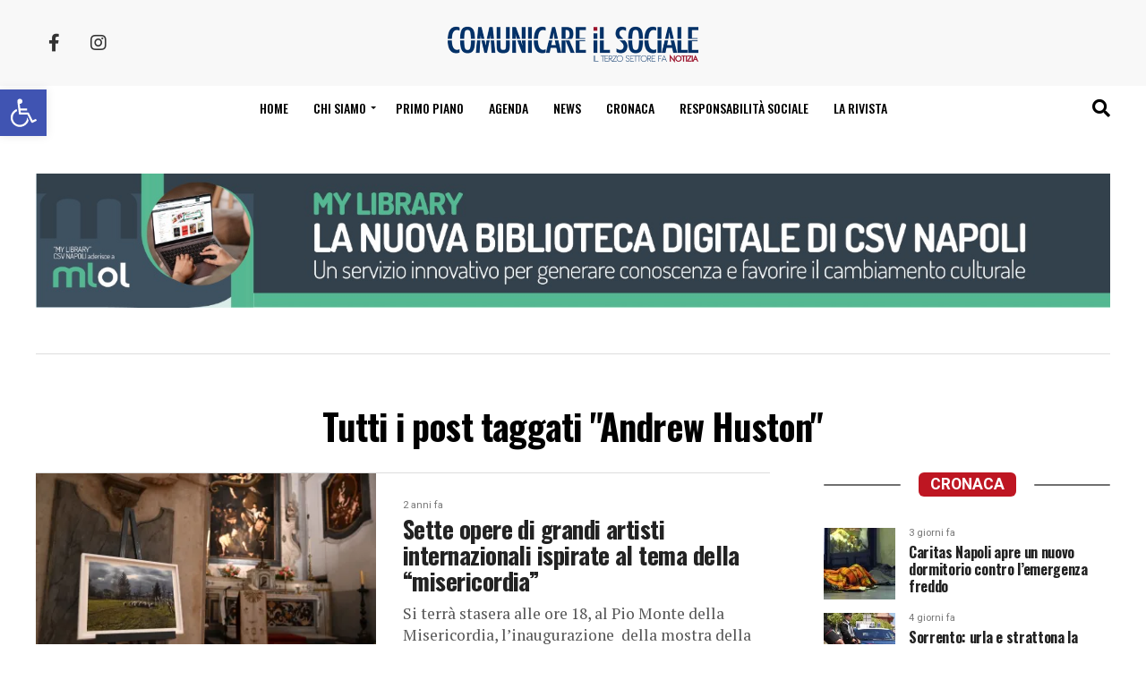

--- FILE ---
content_type: text/html; charset=UTF-8
request_url: https://www.comunicareilsociale.com/tag/andrew-huston/
body_size: 24150
content:
<!DOCTYPE html>
<html lang="it-IT">

<head>
	<meta charset="UTF-8">
	<meta name="viewport" id="viewport" content="width=device-width, initial-scale=1.0, maximum-scale=5.0, minimum-scale=1.0, user-scalable=yes" />
		<link rel="pingback" href="https://www.comunicareilsociale.com/xmlrpc.php" />
			<meta property="og:description" content="Il terzo settore fa notizia" />
		<meta name='robots' content='index, follow, max-image-preview:large, max-snippet:-1, max-video-preview:-1' />

	<!-- This site is optimized with the Yoast SEO Premium plugin v26.0 (Yoast SEO v26.0) - https://yoast.com/wordpress/plugins/seo/ -->
	<title>Andrew Huston Archivi - Comunicare il sociale</title>
	<link rel="canonical" href="https://www.comunicareilsociale.com/tag/andrew-huston/" />
	<meta property="og:locale" content="it_IT" />
	<meta property="og:type" content="article" />
	<meta property="og:title" content="Andrew Huston Archivi" />
	<meta property="og:url" content="https://www.comunicareilsociale.com/tag/andrew-huston/" />
	<meta property="og:site_name" content="Comunicare il sociale" />
	<meta name="twitter:card" content="summary_large_image" />
	<script type="application/ld+json" class="yoast-schema-graph">{"@context":"https://schema.org","@graph":[{"@type":"CollectionPage","@id":"https://www.comunicareilsociale.com/tag/andrew-huston/","url":"https://www.comunicareilsociale.com/tag/andrew-huston/","name":"Andrew Huston Archivi - Comunicare il sociale","isPartOf":{"@id":"https://www.comunicareilsociale.com/#website"},"primaryImageOfPage":{"@id":"https://www.comunicareilsociale.com/tag/andrew-huston/#primaryimage"},"image":{"@id":"https://www.comunicareilsociale.com/tag/andrew-huston/#primaryimage"},"thumbnailUrl":"https://i0.wp.com/www.comunicareilsociale.com/wp-content/uploads/2024/06/Sette-opere-per-la-misericordia_mostra-Pio-Monte-della-Misericordia-8.jpg?fit=1620%2C1080&ssl=1","breadcrumb":{"@id":"https://www.comunicareilsociale.com/tag/andrew-huston/#breadcrumb"},"inLanguage":"it-IT"},{"@type":"ImageObject","inLanguage":"it-IT","@id":"https://www.comunicareilsociale.com/tag/andrew-huston/#primaryimage","url":"https://i0.wp.com/www.comunicareilsociale.com/wp-content/uploads/2024/06/Sette-opere-per-la-misericordia_mostra-Pio-Monte-della-Misericordia-8.jpg?fit=1620%2C1080&ssl=1","contentUrl":"https://i0.wp.com/www.comunicareilsociale.com/wp-content/uploads/2024/06/Sette-opere-per-la-misericordia_mostra-Pio-Monte-della-Misericordia-8.jpg?fit=1620%2C1080&ssl=1","width":1620,"height":1080},{"@type":"BreadcrumbList","@id":"https://www.comunicareilsociale.com/tag/andrew-huston/#breadcrumb","itemListElement":[{"@type":"ListItem","position":1,"name":"Home","item":"https://www.comunicareilsociale.com/"},{"@type":"ListItem","position":2,"name":"Andrew Huston"}]},{"@type":"WebSite","@id":"https://www.comunicareilsociale.com/#website","url":"https://www.comunicareilsociale.com/","name":"Comunicare il sociale","description":"Il terzo settore fa notizia","potentialAction":[{"@type":"SearchAction","target":{"@type":"EntryPoint","urlTemplate":"https://www.comunicareilsociale.com/?s={search_term_string}"},"query-input":{"@type":"PropertyValueSpecification","valueRequired":true,"valueName":"search_term_string"}}],"inLanguage":"it-IT"}]}</script>
	<!-- / Yoast SEO Premium plugin. -->


<link rel='dns-prefetch' href='//cdnjs.cloudflare.com' />
<link rel='dns-prefetch' href='//static.addtoany.com' />
<link rel='dns-prefetch' href='//stats.wp.com' />
<link rel='dns-prefetch' href='//netdna.bootstrapcdn.com' />
<link rel='dns-prefetch' href='//fonts.googleapis.com' />
<link rel='preconnect' href='//i0.wp.com' />
<link rel='preconnect' href='//c0.wp.com' />
<link rel="alternate" type="application/rss+xml" title="Comunicare il sociale &raquo; Feed" href="https://www.comunicareilsociale.com/feed/" />
<link rel="alternate" type="application/rss+xml" title="Comunicare il sociale &raquo; Feed dei commenti" href="https://www.comunicareilsociale.com/comments/feed/" />
<script type="text/javascript" id="wpp-js" src="https://www.comunicareilsociale.com/wp-content/plugins/wordpress-popular-posts/assets/js/wpp.min.js?ver=7.3.3" data-sampling="0" data-sampling-rate="100" data-api-url="https://www.comunicareilsociale.com/wp-json/wordpress-popular-posts" data-post-id="0" data-token="a21ce3cc93" data-lang="0" data-debug="0"></script>
<link rel="alternate" type="application/rss+xml" title="Comunicare il sociale &raquo; Andrew Huston Feed del tag" href="https://www.comunicareilsociale.com/tag/andrew-huston/feed/" />
<style id='wp-img-auto-sizes-contain-inline-css' type='text/css'>
img:is([sizes=auto i],[sizes^="auto," i]){contain-intrinsic-size:3000px 1500px}
/*# sourceURL=wp-img-auto-sizes-contain-inline-css */
</style>
<link rel='stylesheet' id='font-awesome-css' href='//netdna.bootstrapcdn.com/font-awesome/4.0.3/css/font-awesome.css?ver=6.9' type='text/css' media='all' />
<link rel='stylesheet' id='intelli-text-to-speech-player-css' href='https://www.comunicareilsociale.com/wp-content/plugins/intelli-text-to-speech/player/assets/styles/intelli-text-to-speech-player.php?ver=6.9' type='text/css' media='all' />
<style id='wp-emoji-styles-inline-css' type='text/css'>

	img.wp-smiley, img.emoji {
		display: inline !important;
		border: none !important;
		box-shadow: none !important;
		height: 1em !important;
		width: 1em !important;
		margin: 0 0.07em !important;
		vertical-align: -0.1em !important;
		background: none !important;
		padding: 0 !important;
	}
/*# sourceURL=wp-emoji-styles-inline-css */
</style>
<style id='wp-block-library-inline-css' type='text/css'>
:root{--wp-block-synced-color:#7a00df;--wp-block-synced-color--rgb:122,0,223;--wp-bound-block-color:var(--wp-block-synced-color);--wp-editor-canvas-background:#ddd;--wp-admin-theme-color:#007cba;--wp-admin-theme-color--rgb:0,124,186;--wp-admin-theme-color-darker-10:#006ba1;--wp-admin-theme-color-darker-10--rgb:0,107,160.5;--wp-admin-theme-color-darker-20:#005a87;--wp-admin-theme-color-darker-20--rgb:0,90,135;--wp-admin-border-width-focus:2px}@media (min-resolution:192dpi){:root{--wp-admin-border-width-focus:1.5px}}.wp-element-button{cursor:pointer}:root .has-very-light-gray-background-color{background-color:#eee}:root .has-very-dark-gray-background-color{background-color:#313131}:root .has-very-light-gray-color{color:#eee}:root .has-very-dark-gray-color{color:#313131}:root .has-vivid-green-cyan-to-vivid-cyan-blue-gradient-background{background:linear-gradient(135deg,#00d084,#0693e3)}:root .has-purple-crush-gradient-background{background:linear-gradient(135deg,#34e2e4,#4721fb 50%,#ab1dfe)}:root .has-hazy-dawn-gradient-background{background:linear-gradient(135deg,#faaca8,#dad0ec)}:root .has-subdued-olive-gradient-background{background:linear-gradient(135deg,#fafae1,#67a671)}:root .has-atomic-cream-gradient-background{background:linear-gradient(135deg,#fdd79a,#004a59)}:root .has-nightshade-gradient-background{background:linear-gradient(135deg,#330968,#31cdcf)}:root .has-midnight-gradient-background{background:linear-gradient(135deg,#020381,#2874fc)}:root{--wp--preset--font-size--normal:16px;--wp--preset--font-size--huge:42px}.has-regular-font-size{font-size:1em}.has-larger-font-size{font-size:2.625em}.has-normal-font-size{font-size:var(--wp--preset--font-size--normal)}.has-huge-font-size{font-size:var(--wp--preset--font-size--huge)}.has-text-align-center{text-align:center}.has-text-align-left{text-align:left}.has-text-align-right{text-align:right}.has-fit-text{white-space:nowrap!important}#end-resizable-editor-section{display:none}.aligncenter{clear:both}.items-justified-left{justify-content:flex-start}.items-justified-center{justify-content:center}.items-justified-right{justify-content:flex-end}.items-justified-space-between{justify-content:space-between}.screen-reader-text{border:0;clip-path:inset(50%);height:1px;margin:-1px;overflow:hidden;padding:0;position:absolute;width:1px;word-wrap:normal!important}.screen-reader-text:focus{background-color:#ddd;clip-path:none;color:#444;display:block;font-size:1em;height:auto;left:5px;line-height:normal;padding:15px 23px 14px;text-decoration:none;top:5px;width:auto;z-index:100000}html :where(.has-border-color){border-style:solid}html :where([style*=border-top-color]){border-top-style:solid}html :where([style*=border-right-color]){border-right-style:solid}html :where([style*=border-bottom-color]){border-bottom-style:solid}html :where([style*=border-left-color]){border-left-style:solid}html :where([style*=border-width]){border-style:solid}html :where([style*=border-top-width]){border-top-style:solid}html :where([style*=border-right-width]){border-right-style:solid}html :where([style*=border-bottom-width]){border-bottom-style:solid}html :where([style*=border-left-width]){border-left-style:solid}html :where(img[class*=wp-image-]){height:auto;max-width:100%}:where(figure){margin:0 0 1em}html :where(.is-position-sticky){--wp-admin--admin-bar--position-offset:var(--wp-admin--admin-bar--height,0px)}@media screen and (max-width:600px){html :where(.is-position-sticky){--wp-admin--admin-bar--position-offset:0px}}

/*# sourceURL=wp-block-library-inline-css */
</style><style id='global-styles-inline-css' type='text/css'>
:root{--wp--preset--aspect-ratio--square: 1;--wp--preset--aspect-ratio--4-3: 4/3;--wp--preset--aspect-ratio--3-4: 3/4;--wp--preset--aspect-ratio--3-2: 3/2;--wp--preset--aspect-ratio--2-3: 2/3;--wp--preset--aspect-ratio--16-9: 16/9;--wp--preset--aspect-ratio--9-16: 9/16;--wp--preset--color--black: #000000;--wp--preset--color--cyan-bluish-gray: #abb8c3;--wp--preset--color--white: #ffffff;--wp--preset--color--pale-pink: #f78da7;--wp--preset--color--vivid-red: #cf2e2e;--wp--preset--color--luminous-vivid-orange: #ff6900;--wp--preset--color--luminous-vivid-amber: #fcb900;--wp--preset--color--light-green-cyan: #7bdcb5;--wp--preset--color--vivid-green-cyan: #00d084;--wp--preset--color--pale-cyan-blue: #8ed1fc;--wp--preset--color--vivid-cyan-blue: #0693e3;--wp--preset--color--vivid-purple: #9b51e0;--wp--preset--gradient--vivid-cyan-blue-to-vivid-purple: linear-gradient(135deg,rgb(6,147,227) 0%,rgb(155,81,224) 100%);--wp--preset--gradient--light-green-cyan-to-vivid-green-cyan: linear-gradient(135deg,rgb(122,220,180) 0%,rgb(0,208,130) 100%);--wp--preset--gradient--luminous-vivid-amber-to-luminous-vivid-orange: linear-gradient(135deg,rgb(252,185,0) 0%,rgb(255,105,0) 100%);--wp--preset--gradient--luminous-vivid-orange-to-vivid-red: linear-gradient(135deg,rgb(255,105,0) 0%,rgb(207,46,46) 100%);--wp--preset--gradient--very-light-gray-to-cyan-bluish-gray: linear-gradient(135deg,rgb(238,238,238) 0%,rgb(169,184,195) 100%);--wp--preset--gradient--cool-to-warm-spectrum: linear-gradient(135deg,rgb(74,234,220) 0%,rgb(151,120,209) 20%,rgb(207,42,186) 40%,rgb(238,44,130) 60%,rgb(251,105,98) 80%,rgb(254,248,76) 100%);--wp--preset--gradient--blush-light-purple: linear-gradient(135deg,rgb(255,206,236) 0%,rgb(152,150,240) 100%);--wp--preset--gradient--blush-bordeaux: linear-gradient(135deg,rgb(254,205,165) 0%,rgb(254,45,45) 50%,rgb(107,0,62) 100%);--wp--preset--gradient--luminous-dusk: linear-gradient(135deg,rgb(255,203,112) 0%,rgb(199,81,192) 50%,rgb(65,88,208) 100%);--wp--preset--gradient--pale-ocean: linear-gradient(135deg,rgb(255,245,203) 0%,rgb(182,227,212) 50%,rgb(51,167,181) 100%);--wp--preset--gradient--electric-grass: linear-gradient(135deg,rgb(202,248,128) 0%,rgb(113,206,126) 100%);--wp--preset--gradient--midnight: linear-gradient(135deg,rgb(2,3,129) 0%,rgb(40,116,252) 100%);--wp--preset--font-size--small: 13px;--wp--preset--font-size--medium: 20px;--wp--preset--font-size--large: 36px;--wp--preset--font-size--x-large: 42px;--wp--preset--spacing--20: 0.44rem;--wp--preset--spacing--30: 0.67rem;--wp--preset--spacing--40: 1rem;--wp--preset--spacing--50: 1.5rem;--wp--preset--spacing--60: 2.25rem;--wp--preset--spacing--70: 3.38rem;--wp--preset--spacing--80: 5.06rem;--wp--preset--shadow--natural: 6px 6px 9px rgba(0, 0, 0, 0.2);--wp--preset--shadow--deep: 12px 12px 50px rgba(0, 0, 0, 0.4);--wp--preset--shadow--sharp: 6px 6px 0px rgba(0, 0, 0, 0.2);--wp--preset--shadow--outlined: 6px 6px 0px -3px rgb(255, 255, 255), 6px 6px rgb(0, 0, 0);--wp--preset--shadow--crisp: 6px 6px 0px rgb(0, 0, 0);}:where(.is-layout-flex){gap: 0.5em;}:where(.is-layout-grid){gap: 0.5em;}body .is-layout-flex{display: flex;}.is-layout-flex{flex-wrap: wrap;align-items: center;}.is-layout-flex > :is(*, div){margin: 0;}body .is-layout-grid{display: grid;}.is-layout-grid > :is(*, div){margin: 0;}:where(.wp-block-columns.is-layout-flex){gap: 2em;}:where(.wp-block-columns.is-layout-grid){gap: 2em;}:where(.wp-block-post-template.is-layout-flex){gap: 1.25em;}:where(.wp-block-post-template.is-layout-grid){gap: 1.25em;}.has-black-color{color: var(--wp--preset--color--black) !important;}.has-cyan-bluish-gray-color{color: var(--wp--preset--color--cyan-bluish-gray) !important;}.has-white-color{color: var(--wp--preset--color--white) !important;}.has-pale-pink-color{color: var(--wp--preset--color--pale-pink) !important;}.has-vivid-red-color{color: var(--wp--preset--color--vivid-red) !important;}.has-luminous-vivid-orange-color{color: var(--wp--preset--color--luminous-vivid-orange) !important;}.has-luminous-vivid-amber-color{color: var(--wp--preset--color--luminous-vivid-amber) !important;}.has-light-green-cyan-color{color: var(--wp--preset--color--light-green-cyan) !important;}.has-vivid-green-cyan-color{color: var(--wp--preset--color--vivid-green-cyan) !important;}.has-pale-cyan-blue-color{color: var(--wp--preset--color--pale-cyan-blue) !important;}.has-vivid-cyan-blue-color{color: var(--wp--preset--color--vivid-cyan-blue) !important;}.has-vivid-purple-color{color: var(--wp--preset--color--vivid-purple) !important;}.has-black-background-color{background-color: var(--wp--preset--color--black) !important;}.has-cyan-bluish-gray-background-color{background-color: var(--wp--preset--color--cyan-bluish-gray) !important;}.has-white-background-color{background-color: var(--wp--preset--color--white) !important;}.has-pale-pink-background-color{background-color: var(--wp--preset--color--pale-pink) !important;}.has-vivid-red-background-color{background-color: var(--wp--preset--color--vivid-red) !important;}.has-luminous-vivid-orange-background-color{background-color: var(--wp--preset--color--luminous-vivid-orange) !important;}.has-luminous-vivid-amber-background-color{background-color: var(--wp--preset--color--luminous-vivid-amber) !important;}.has-light-green-cyan-background-color{background-color: var(--wp--preset--color--light-green-cyan) !important;}.has-vivid-green-cyan-background-color{background-color: var(--wp--preset--color--vivid-green-cyan) !important;}.has-pale-cyan-blue-background-color{background-color: var(--wp--preset--color--pale-cyan-blue) !important;}.has-vivid-cyan-blue-background-color{background-color: var(--wp--preset--color--vivid-cyan-blue) !important;}.has-vivid-purple-background-color{background-color: var(--wp--preset--color--vivid-purple) !important;}.has-black-border-color{border-color: var(--wp--preset--color--black) !important;}.has-cyan-bluish-gray-border-color{border-color: var(--wp--preset--color--cyan-bluish-gray) !important;}.has-white-border-color{border-color: var(--wp--preset--color--white) !important;}.has-pale-pink-border-color{border-color: var(--wp--preset--color--pale-pink) !important;}.has-vivid-red-border-color{border-color: var(--wp--preset--color--vivid-red) !important;}.has-luminous-vivid-orange-border-color{border-color: var(--wp--preset--color--luminous-vivid-orange) !important;}.has-luminous-vivid-amber-border-color{border-color: var(--wp--preset--color--luminous-vivid-amber) !important;}.has-light-green-cyan-border-color{border-color: var(--wp--preset--color--light-green-cyan) !important;}.has-vivid-green-cyan-border-color{border-color: var(--wp--preset--color--vivid-green-cyan) !important;}.has-pale-cyan-blue-border-color{border-color: var(--wp--preset--color--pale-cyan-blue) !important;}.has-vivid-cyan-blue-border-color{border-color: var(--wp--preset--color--vivid-cyan-blue) !important;}.has-vivid-purple-border-color{border-color: var(--wp--preset--color--vivid-purple) !important;}.has-vivid-cyan-blue-to-vivid-purple-gradient-background{background: var(--wp--preset--gradient--vivid-cyan-blue-to-vivid-purple) !important;}.has-light-green-cyan-to-vivid-green-cyan-gradient-background{background: var(--wp--preset--gradient--light-green-cyan-to-vivid-green-cyan) !important;}.has-luminous-vivid-amber-to-luminous-vivid-orange-gradient-background{background: var(--wp--preset--gradient--luminous-vivid-amber-to-luminous-vivid-orange) !important;}.has-luminous-vivid-orange-to-vivid-red-gradient-background{background: var(--wp--preset--gradient--luminous-vivid-orange-to-vivid-red) !important;}.has-very-light-gray-to-cyan-bluish-gray-gradient-background{background: var(--wp--preset--gradient--very-light-gray-to-cyan-bluish-gray) !important;}.has-cool-to-warm-spectrum-gradient-background{background: var(--wp--preset--gradient--cool-to-warm-spectrum) !important;}.has-blush-light-purple-gradient-background{background: var(--wp--preset--gradient--blush-light-purple) !important;}.has-blush-bordeaux-gradient-background{background: var(--wp--preset--gradient--blush-bordeaux) !important;}.has-luminous-dusk-gradient-background{background: var(--wp--preset--gradient--luminous-dusk) !important;}.has-pale-ocean-gradient-background{background: var(--wp--preset--gradient--pale-ocean) !important;}.has-electric-grass-gradient-background{background: var(--wp--preset--gradient--electric-grass) !important;}.has-midnight-gradient-background{background: var(--wp--preset--gradient--midnight) !important;}.has-small-font-size{font-size: var(--wp--preset--font-size--small) !important;}.has-medium-font-size{font-size: var(--wp--preset--font-size--medium) !important;}.has-large-font-size{font-size: var(--wp--preset--font-size--large) !important;}.has-x-large-font-size{font-size: var(--wp--preset--font-size--x-large) !important;}
/*# sourceURL=global-styles-inline-css */
</style>

<style id='classic-theme-styles-inline-css' type='text/css'>
/*! This file is auto-generated */
.wp-block-button__link{color:#fff;background-color:#32373c;border-radius:9999px;box-shadow:none;text-decoration:none;padding:calc(.667em + 2px) calc(1.333em + 2px);font-size:1.125em}.wp-block-file__button{background:#32373c;color:#fff;text-decoration:none}
/*# sourceURL=/wp-includes/css/classic-themes.min.css */
</style>
<link rel='stylesheet' id='contact-form-7-css' href='https://www.comunicareilsociale.com/wp-content/plugins/contact-form-7/includes/css/styles.css?ver=6.1.1' type='text/css' media='all' />
<link rel='stylesheet' id='pojo-a11y-css' href='https://www.comunicareilsociale.com/wp-content/plugins/pojo-accessibility/modules/legacy/assets/css/style.min.css?ver=1.0.0' type='text/css' media='all' />
<link rel='stylesheet' id='wordpress-popular-posts-css-css' href='https://www.comunicareilsociale.com/wp-content/plugins/wordpress-popular-posts/assets/css/wpp.css?ver=7.3.3' type='text/css' media='all' />
<link rel='stylesheet' id='comunicare-il-sociale-style-css' href='https://www.comunicareilsociale.com/wp-content/themes/comunicare-il-sociale/style.css?ver=6.9' type='text/css' media='all' />
<link rel='stylesheet' id='fontawesome-child-css' href='https://www.comunicareilsociale.com/wp-content/themes/comunicare-il-sociale-child/font-awesome/css/all.css?ver=6.9' type='text/css' media='all' />
<link rel='stylesheet' id='comunicare-il-sociale-child-style-css' href='https://www.comunicareilsociale.com/wp-content/themes/comunicare-il-sociale-child/style.css?ver=1.1.1' type='text/css' media='all' />
<link rel='stylesheet' id='mvp-custom-style-css' href='https://www.comunicareilsociale.com/wp-content/themes/comunicare-il-sociale-child/style.css?ver=6.9' type='text/css' media='all' />
<style id='mvp-custom-style-inline-css' type='text/css'>


#mvp-wallpaper {
	background: url() no-repeat 50% 0;
	}

#mvp-foot-copy a {
	color: #be1622;
	}

#mvp-content-main p a,
#mvp-content-main ul a,
#mvp-content-main ol a,
.mvp-post-add-main p a,
.mvp-post-add-main ul a,
.mvp-post-add-main ol a {
	box-shadow: inset 0 -4px 0 #be1622;
	}

#mvp-content-main p a:hover,
#mvp-content-main ul a:hover,
#mvp-content-main ol a:hover,
.mvp-post-add-main p a:hover,
.mvp-post-add-main ul a:hover,
.mvp-post-add-main ol a:hover {
	background: #be1622;
	}

a,
a:visited,
.post-info-name a,
.woocommerce .woocommerce-breadcrumb a {
	color: #244486;
	}

#mvp-side-wrap a:hover {
	color: #244486;
	}

.mvp-fly-top:hover,
.mvp-vid-box-wrap,
ul.mvp-soc-mob-list li.mvp-soc-mob-com {
	background: #244486;
	}

nav.mvp-fly-nav-menu ul li.menu-item-has-children:after,
.mvp-feat1-left-wrap span.mvp-cd-cat,
.mvp-widget-feat1-top-story span.mvp-cd-cat,
.mvp-widget-feat2-left-cont span.mvp-cd-cat,
.mvp-widget-dark-feat span.mvp-cd-cat,
.mvp-widget-dark-sub span.mvp-cd-cat,
.mvp-vid-wide-text span.mvp-cd-cat,
.mvp-feat2-top-text span.mvp-cd-cat,
.mvp-feat3-main-story span.mvp-cd-cat,
.mvp-feat3-sub-text span.mvp-cd-cat,
.mvp-feat4-main-text span.mvp-cd-cat,
.woocommerce-message:before,
.woocommerce-info:before,
.woocommerce-message:before {
	color: #244486;
	}

#searchform input,
.mvp-authors-name {
	border-bottom: 1px solid #244486;
	}

.mvp-fly-top:hover {
	border-top: 1px solid #244486;
	border-left: 1px solid #244486;
	border-bottom: 1px solid #244486;
	}

.woocommerce .widget_price_filter .ui-slider .ui-slider-handle,
.woocommerce #respond input#submit.alt,
.woocommerce a.button.alt,
.woocommerce button.button.alt,
.woocommerce input.button.alt,
.woocommerce #respond input#submit.alt:hover,
.woocommerce a.button.alt:hover,
.woocommerce button.button.alt:hover,
.woocommerce input.button.alt:hover {
	background-color: #244486;
	}

.woocommerce-error,
.woocommerce-info,
.woocommerce-message {
	border-top-color: #244486;
	}

ul.mvp-feat1-list-buts li.active span.mvp-feat1-list-but,
span.mvp-widget-home-title,
span.mvp-post-cat,
span.mvp-feat1-pop-head {
	background: #be1622;
	}

.woocommerce span.onsale {
	background-color: #be1622;
	}

.mvp-widget-feat2-side-more-but,
.woocommerce .star-rating span:before,
span.mvp-prev-next-label,
.mvp-cat-date-wrap .sticky {
	color: #be1622 !important;
	}

#mvp-main-nav-top,
#mvp-fly-wrap,
.mvp-soc-mob-right,
#mvp-main-nav-small-cont {
	background: #f8f8f8;
	}

#mvp-main-nav-small .mvp-fly-but-wrap span,
#mvp-main-nav-small .mvp-search-but-wrap span,
.mvp-nav-top-left .mvp-fly-but-wrap span,
#mvp-fly-wrap .mvp-fly-but-wrap span {
	background: #555555;
	}

.mvp-nav-top-right .mvp-nav-search-but,
span.mvp-fly-soc-head,
.mvp-soc-mob-right i,
#mvp-main-nav-small span.mvp-nav-search-but,
#mvp-main-nav-small .mvp-nav-menu ul li a  {
	color: #555555;
	}

#mvp-main-nav-small .mvp-nav-menu ul li.menu-item-has-children a:after {
	border-color: #555555 transparent transparent transparent;
	}

#mvp-nav-top-wrap span.mvp-nav-search-but:hover,
#mvp-main-nav-small span.mvp-nav-search-but:hover {
	color: #be1622;
	}

#mvp-nav-top-wrap .mvp-fly-but-wrap:hover span,
#mvp-main-nav-small .mvp-fly-but-wrap:hover span,
span.mvp-woo-cart-num:hover {
	background: #be1622;
	}

#mvp-main-nav-bot-cont {
	background: ;
	}

#mvp-nav-bot-wrap .mvp-fly-but-wrap span,
#mvp-nav-bot-wrap .mvp-search-but-wrap span {
	background: #000000;
	}

#mvp-nav-bot-wrap span.mvp-nav-search-but,
#mvp-nav-bot-wrap .mvp-nav-menu ul li a {
	color: #000000;
	}

#mvp-nav-bot-wrap .mvp-nav-menu ul li.menu-item-has-children a:after {
	border-color: #000000 transparent transparent transparent;
	}

.mvp-nav-menu ul li:hover a {
	border-bottom: 5px solid #be1622;
	}

#mvp-nav-bot-wrap .mvp-fly-but-wrap:hover span {
	background: #be1622;
	}

#mvp-nav-bot-wrap span.mvp-nav-search-but:hover {
	color: #be1622;
	}

body,
.mvp-feat1-feat-text p,
.mvp-feat2-top-text p,
.mvp-feat3-main-text p,
.mvp-feat3-sub-text p,
#searchform input,
.mvp-author-info-text,
span.mvp-post-excerpt,
.mvp-nav-menu ul li ul.sub-menu li a,
nav.mvp-fly-nav-menu ul li a,
.mvp-ad-label,
span.mvp-feat-caption,
.mvp-post-tags a,
.mvp-post-tags a:visited,
span.mvp-author-box-name a,
#mvp-author-box-text p,
.mvp-post-gallery-text p,
ul.mvp-soc-mob-list li span,
#comments,
h3#reply-title,
h2.comments,
#mvp-foot-copy p,
span.mvp-fly-soc-head,
.mvp-post-tags-header,
span.mvp-prev-next-label,
span.mvp-post-add-link-but,
#mvp-comments-button a,
#mvp-comments-button span.mvp-comment-but-text,
.woocommerce ul.product_list_widget span.product-title,
.woocommerce ul.product_list_widget li a,
.woocommerce #reviews #comments ol.commentlist li .comment-text p.meta,
.woocommerce div.product p.price,
.woocommerce div.product p.price ins,
.woocommerce div.product p.price del,
.woocommerce ul.products li.product .price del,
.woocommerce ul.products li.product .price ins,
.woocommerce ul.products li.product .price,
.woocommerce #respond input#submit,
.woocommerce a.button,
.woocommerce button.button,
.woocommerce input.button,
.woocommerce .widget_price_filter .price_slider_amount .button,
.woocommerce span.onsale,
.woocommerce-review-link,
#woo-content p.woocommerce-result-count,
.woocommerce div.product .woocommerce-tabs ul.tabs li a,
a.mvp-inf-more-but,
span.mvp-cont-read-but,
span.mvp-cd-cat,
span.mvp-cd-date,
.mvp-feat4-main-text p,
span.mvp-woo-cart-num,
span.mvp-widget-home-title2,
.wp-caption,
#mvp-content-main p.wp-caption-text,
.gallery-caption,
.mvp-post-add-main p.wp-caption-text,
#bbpress-forums,
#bbpress-forums p,
.protected-post-form input,
#mvp-feat6-text p {
	font-family: 'Roboto', sans-serif;
	font-display: swap;
	}

.mvp-blog-story-text p,
span.mvp-author-page-desc,
#mvp-404 p,
.mvp-widget-feat1-bot-text p,
.mvp-widget-feat2-left-text p,
.mvp-flex-story-text p,
.mvp-search-text p,
#mvp-content-main p,
.mvp-post-add-main p,
#mvp-content-main ul li,
#mvp-content-main ol li,
.rwp-summary,
.rwp-u-review__comment,
.mvp-feat5-mid-main-text p,
.mvp-feat5-small-main-text p,
#mvp-content-main .wp-block-button__link,
.wp-block-audio figcaption,
.wp-block-video figcaption,
.wp-block-embed figcaption,
.wp-block-verse pre,
pre.wp-block-verse {
	font-family: 'PT Serif', sans-serif;
	font-display: swap;
	}

.mvp-nav-menu ul li a,
#mvp-foot-menu ul li a {
	font-family: 'Oswald', sans-serif;
	font-display: swap;
	}


.mvp-feat1-sub-text h2,
.mvp-feat1-pop-text h2,
.mvp-feat1-list-text h2,
.mvp-widget-feat1-top-text h2,
.mvp-widget-feat1-bot-text h2,
.mvp-widget-dark-feat-text h2,
.mvp-widget-dark-sub-text h2,
.mvp-widget-feat2-left-text h2,
.mvp-widget-feat2-right-text h2,
.mvp-blog-story-text h2,
.mvp-flex-story-text h2,
.mvp-vid-wide-more-text p,
.mvp-prev-next-text p,
.mvp-related-text,
.mvp-post-more-text p,
h2.mvp-authors-latest a,
.mvp-feat2-bot-text h2,
.mvp-feat3-sub-text h2,
.mvp-feat3-main-text h2,
.mvp-feat4-main-text h2,
.mvp-feat5-text h2,
.mvp-feat5-mid-main-text h2,
.mvp-feat5-small-main-text h2,
.mvp-feat5-mid-sub-text h2,
#mvp-feat6-text h2,
.alp-related-posts-wrapper .alp-related-post .post-title {
	font-family: 'Oswald', sans-serif;
	font-display: swap;
	}

.mvp-feat2-top-text h2,
.mvp-feat1-feat-text h2,
h1.mvp-post-title,
h1.mvp-post-title-wide,
.mvp-drop-nav-title h4,
#mvp-content-main blockquote p,
.mvp-post-add-main blockquote p,
#mvp-content-main p.has-large-font-size,
#mvp-404 h1,
#woo-content h1.page-title,
.woocommerce div.product .product_title,
.woocommerce ul.products li.product h3,
.alp-related-posts .current .post-title {
	font-family: 'Oswald', sans-serif;
	font-display: swap;
	}

span.mvp-feat1-pop-head,
.mvp-feat1-pop-text:before,
span.mvp-feat1-list-but,
span.mvp-widget-home-title,
.mvp-widget-feat2-side-more,
span.mvp-post-cat,
span.mvp-page-head,
h1.mvp-author-top-head,
.mvp-authors-name,
#mvp-content-main h1,
#mvp-content-main h2,
#mvp-content-main h3,
#mvp-content-main h4,
#mvp-content-main h5,
#mvp-content-main h6,
.woocommerce .related h2,
.woocommerce div.product .woocommerce-tabs .panel h2,
.woocommerce div.product .product_title,
.mvp-feat5-side-list .mvp-feat1-list-img:after {
	font-family: 'Roboto', sans-serif;
	font-display: swap;
	}

	

	.mvp-vid-box-wrap,
	.mvp-feat1-left-wrap span.mvp-cd-cat,
	.mvp-widget-feat1-top-story span.mvp-cd-cat,
	.mvp-widget-feat2-left-cont span.mvp-cd-cat,
	.mvp-widget-dark-feat span.mvp-cd-cat,
	.mvp-widget-dark-sub span.mvp-cd-cat,
	.mvp-vid-wide-text span.mvp-cd-cat,
	.mvp-feat2-top-text span.mvp-cd-cat,
	.mvp-feat3-main-story span.mvp-cd-cat {
		color: #fff;
		}
		

	.mvp-nav-links {
		display: none;
		}
		

	.alp-advert {
		display: none;
	}
	.alp-related-posts-wrapper .alp-related-posts .current {
		margin: 0 0 10px;
	}
		
/*# sourceURL=mvp-custom-style-inline-css */
</style>
<link rel='stylesheet' id='mvp-reset-css' href='https://www.comunicareilsociale.com/wp-content/themes/comunicare-il-sociale/css/reset.css?ver=6.9' type='text/css' media='all' />
<link rel='stylesheet' id='fontawesome-css' href='https://www.comunicareilsociale.com/wp-content/themes/comunicare-il-sociale-child/font-awesome/css/all.css?ver=6.9' type='text/css' media='all' />
<link rel='stylesheet' id='mvp-fonts-css' href='//fonts.googleapis.com/css?family=Roboto%3A300%2C400%2C700%2C900%7COswald%3A400%2C700%7CAdvent+Pro%3A700%7COpen+Sans%3A700%7CAnton%3A400Oswald%3A100%2C200%2C300%2C400%2C500%2C600%2C700%2C800%2C900%7COswald%3A100%2C200%2C300%2C400%2C500%2C600%2C700%2C800%2C900%7CRoboto%3A100%2C200%2C300%2C400%2C500%2C600%2C700%2C800%2C900%7CRoboto%3A100%2C200%2C300%2C400%2C500%2C600%2C700%2C800%2C900%7CPT+Serif%3A100%2C200%2C300%2C400%2C500%2C600%2C700%2C800%2C900%7COswald%3A100%2C200%2C300%2C400%2C500%2C600%2C700%2C800%2C900%26subset%3Dlatin%2Clatin-ext%2Ccyrillic%2Ccyrillic-ext%2Cgreek-ext%2Cgreek%2Cvietnamese%26display%3Dswap' type='text/css' media='all' />
<link rel='stylesheet' id='mvp-media-queries-css' href='https://www.comunicareilsociale.com/wp-content/themes/comunicare-il-sociale/css/media-queries.css?ver=6.9' type='text/css' media='all' />
<link rel='stylesheet' id='dearpdf-style-css' href='https://www.comunicareilsociale.com/wp-content/plugins/dearpdf-lite/assets/css/dearpdf.min.css?ver=2.0.38' type='text/css' media='all' />
<link rel='stylesheet' id='addtoany-css' href='https://www.comunicareilsociale.com/wp-content/plugins/add-to-any/addtoany.min.css?ver=1.16' type='text/css' media='all' />
<script type="text/javascript" src="https://c0.wp.com/c/6.9/wp-includes/js/jquery/jquery.min.js" id="jquery-core-js"></script>
<script type="text/javascript" src="https://c0.wp.com/c/6.9/wp-includes/js/jquery/jquery-migrate.min.js" id="jquery-migrate-js"></script>
<script type="text/javascript" id="addtoany-core-js-before">
/* <![CDATA[ */
window.a2a_config=window.a2a_config||{};a2a_config.callbacks=[];a2a_config.overlays=[];a2a_config.templates={};a2a_localize = {
	Share: "Condividi",
	Save: "Salva",
	Subscribe: "Abbonati",
	Email: "Email",
	Bookmark: "Segnalibro",
	ShowAll: "espandi",
	ShowLess: "comprimi",
	FindServices: "Trova servizi",
	FindAnyServiceToAddTo: "Trova subito un servizio da aggiungere",
	PoweredBy: "Powered by",
	ShareViaEmail: "Condividi via email",
	SubscribeViaEmail: "Iscriviti via email",
	BookmarkInYourBrowser: "Aggiungi ai segnalibri",
	BookmarkInstructions: "Premi Ctrl+D o \u2318+D per mettere questa pagina nei preferiti",
	AddToYourFavorites: "Aggiungi ai favoriti",
	SendFromWebOrProgram: "Invia da qualsiasi indirizzo email o programma di posta elettronica",
	EmailProgram: "Programma di posta elettronica",
	More: "Di più&#8230;",
	ThanksForSharing: "Grazie per la condivisione!",
	ThanksForFollowing: "Thanks for following!"
};


//# sourceURL=addtoany-core-js-before
/* ]]> */
</script>
<script type="text/javascript" defer src="https://static.addtoany.com/menu/page.js" id="addtoany-core-js"></script>
<script type="text/javascript" defer src="https://www.comunicareilsociale.com/wp-content/plugins/add-to-any/addtoany.min.js?ver=1.1" id="addtoany-jquery-js"></script>
<script type="text/javascript" src="https://www.comunicareilsociale.com/wp-content/themes/comunicare-il-sociale-child/script.js?ver=1.1.1" id="comunicare-il-sociale-child-script-js"></script>
<link rel="https://api.w.org/" href="https://www.comunicareilsociale.com/wp-json/" /><link rel="alternate" title="JSON" type="application/json" href="https://www.comunicareilsociale.com/wp-json/wp/v2/tags/27583" /><link rel="EditURI" type="application/rsd+xml" title="RSD" href="https://www.comunicareilsociale.com/xmlrpc.php?rsd" />
<meta name="generator" content="WordPress 6.9" />
	<style>img#wpstats{display:none}</style>
		<style type="text/css">
#pojo-a11y-toolbar .pojo-a11y-toolbar-toggle a{ background-color: #4054b2;	color: #ffffff;}
#pojo-a11y-toolbar .pojo-a11y-toolbar-overlay, #pojo-a11y-toolbar .pojo-a11y-toolbar-overlay ul.pojo-a11y-toolbar-items.pojo-a11y-links{ border-color: #4054b2;}
body.pojo-a11y-focusable a:focus{ outline-style: solid !important;	outline-width: 1px !important;	outline-color: #FF0000 !important;}
#pojo-a11y-toolbar{ top: 100px !important;}
#pojo-a11y-toolbar .pojo-a11y-toolbar-overlay{ background-color: #ffffff;}
#pojo-a11y-toolbar .pojo-a11y-toolbar-overlay ul.pojo-a11y-toolbar-items li.pojo-a11y-toolbar-item a, #pojo-a11y-toolbar .pojo-a11y-toolbar-overlay p.pojo-a11y-toolbar-title{ color: #333333;}
#pojo-a11y-toolbar .pojo-a11y-toolbar-overlay ul.pojo-a11y-toolbar-items li.pojo-a11y-toolbar-item a.active{ background-color: #4054b2;	color: #ffffff;}
@media (max-width: 767px) { #pojo-a11y-toolbar { top: 50px !important; } }</style>            <style id="wpp-loading-animation-styles">@-webkit-keyframes bgslide{from{background-position-x:0}to{background-position-x:-200%}}@keyframes bgslide{from{background-position-x:0}to{background-position-x:-200%}}.wpp-widget-block-placeholder,.wpp-shortcode-placeholder{margin:0 auto;width:60px;height:3px;background:#dd3737;background:linear-gradient(90deg,#dd3737 0%,#571313 10%,#dd3737 100%);background-size:200% auto;border-radius:3px;-webkit-animation:bgslide 1s infinite linear;animation:bgslide 1s infinite linear}</style>
                <!-- Google Tag Manager -->
    <script>
    (function(w,d,s,l,i){w[l]=w[l]||[];w[l].push({'gtm.start':
    new Date().getTime(),event:'gtm.js'});var f=d.getElementsByTagName(s)[0],
    j=d.createElement(s),dl=l!='dataLayer'?'&l='+l:'';j.async=true;j.src=
    'https://www.googletagmanager.com/gtm.js?id='+i+dl;f.parentNode.insertBefore(j,f);
    })(window,document,'script','dataLayer','GTM-WNN7FM7H');
    </script>
    <!-- End Google Tag Manager -->
    <script data-cfasync="false"> var dearPdfLocation = "https://www.comunicareilsociale.com/wp-content/plugins/dearpdf-lite/assets/"; var dearpdfWPGlobal = [];</script><link rel="icon" href="https://i0.wp.com/www.comunicareilsociale.com/wp-content/uploads/2021/09/cropped-Favicon-Comunicare_Tavola-disegno-1.jpg?fit=32%2C32&#038;ssl=1" sizes="32x32" />
<link rel="icon" href="https://i0.wp.com/www.comunicareilsociale.com/wp-content/uploads/2021/09/cropped-Favicon-Comunicare_Tavola-disegno-1.jpg?fit=192%2C192&#038;ssl=1" sizes="192x192" />
<link rel="apple-touch-icon" href="https://i0.wp.com/www.comunicareilsociale.com/wp-content/uploads/2021/09/cropped-Favicon-Comunicare_Tavola-disegno-1.jpg?fit=180%2C180&#038;ssl=1" />
<meta name="msapplication-TileImage" content="https://i0.wp.com/www.comunicareilsociale.com/wp-content/uploads/2021/09/cropped-Favicon-Comunicare_Tavola-disegno-1.jpg?fit=270%2C270&#038;ssl=1" />
</head>

<body class="archive tag tag-andrew-huston tag-27583 wp-embed-responsive wp-theme-comunicare-il-sociale wp-child-theme-comunicare-il-sociale-child">
	<!-- Google Tag Manager (noscript) -->
	<noscript><iframe src="https://www.googletagmanager.com/ns.html?id=GTM-WC46XCK"
			height="0" width="0" style="display:none;visibility:hidden"></iframe></noscript>
	<!-- End Google Tag Manager (noscript) -->
	<div id="mvp-fly-wrap">
	<div id="mvp-fly-menu-top" class="left relative">
		<div class="mvp-fly-top-out left relative">
			<div class="mvp-fly-top-in">
				<div id="mvp-fly-logo" class="left relative">
											<a href="https://www.comunicareilsociale.com/"><img src="http://www.comunicareilsociale.com/wp-content/uploads/2016/05/logo-2.png" alt="Comunicare il sociale" data-rjs="2" /></a>
									</div><!--mvp-fly-logo-->
			</div><!--mvp-fly-top-in-->
			<div class="mvp-fly-but-wrap mvp-fly-but-menu mvp-fly-but-click">
				<span></span>
				<span></span>
				<span></span>
				<span></span>
			</div><!--mvp-fly-but-wrap-->
		</div><!--mvp-fly-top-out-->
	</div><!--mvp-fly-menu-top-->
	<div id="mvp-fly-menu-wrap">
		<nav class="mvp-fly-nav-menu left relative">
			<div class="menu-menu-container"><ul id="menu-menu" class="menu"><li id="menu-item-112125" class="menu-item menu-item-type-custom menu-item-object-custom menu-item-home menu-item-112125"><a href="https://www.comunicareilsociale.com">Home</a></li>
<li id="menu-item-70524" class="menu-item menu-item-type-custom menu-item-object-custom menu-item-has-children menu-item-70524"><a>Chi siamo</a>
<ul class="sub-menu">
	<li id="menu-item-70517" class="menu-item menu-item-type-post_type menu-item-object-page menu-item-70517"><a href="https://www.comunicareilsociale.com/chi-siamo/">Chi Siamo</a></li>
	<li id="menu-item-70518" class="menu-item menu-item-type-post_type menu-item-object-page menu-item-70518"><a href="https://www.comunicareilsociale.com/collabora-con-noi/">Collabora con noi</a></li>
	<li id="menu-item-70519" class="menu-item menu-item-type-post_type menu-item-object-page menu-item-70519"><a href="https://www.comunicareilsociale.com/scrivici/">Scrivici</a></li>
</ul>
</li>
<li id="menu-item-70523" class="menu-item menu-item-type-taxonomy menu-item-object-category menu-item-70523"><a href="https://www.comunicareilsociale.com/categoria/primo-piano/">Primo Piano</a></li>
<li id="menu-item-70520" class="menu-item menu-item-type-taxonomy menu-item-object-category menu-item-70520"><a href="https://www.comunicareilsociale.com/categoria/agenda/">Agenda</a></li>
<li id="menu-item-70521" class="menu-item menu-item-type-taxonomy menu-item-object-category menu-item-70521"><a href="https://www.comunicareilsociale.com/categoria/news/">News</a></li>
<li id="menu-item-112110" class="menu-item menu-item-type-taxonomy menu-item-object-category menu-item-112110"><a href="https://www.comunicareilsociale.com/categoria/cronaca/">Cronaca</a></li>
<li id="menu-item-80215" class="menu-item menu-item-type-taxonomy menu-item-object-category menu-item-80215"><a href="https://www.comunicareilsociale.com/categoria/responsabilita-sociale/">Responsabilità sociale</a></li>
<li id="menu-item-70719" class="menu-item menu-item-type-taxonomy menu-item-object-category menu-item-70719"><a href="https://www.comunicareilsociale.com/categoria/la-rivista/">La Rivista</a></li>
</ul></div>		</nav>
	</div><!--mvp-fly-menu-wrap-->
	<div id="mvp-fly-soc-wrap">
		<span class="mvp-fly-soc-head">Connettiti con noi</span>
		<ul class="mvp-fly-soc-list left relative">
							<li><a href="https://www.facebook.com/ComunicareSociale/" target="_blank" class="fab fa-facebook-f"></a></li>
																<li><a href="https://www.instagram.com/comunicare.ilsociale/?igsh=MWE3eXprMWh6NzZoZw%3D%3D" target="_blank" class="fab fa-instagram"></a></li>
																	</ul>
	</div><!--mvp-fly-soc-wrap-->
</div><!--mvp-fly-wrap-->	<div id="mvp-site" class="left relative">
		<div id="mvp-search-wrap">
			<div id="mvp-search-box">
				<form method="get" id="searchform" action="https://www.comunicareilsociale.com/">
	<input type="text" name="s" id="s" value="Cerca" onfocus='if (this.value == "Cerca") { this.value = ""; }' onblur='if (this.value == "") { this.value = "Cerca"; }' />
	<input type="hidden" id="searchsubmit" value="Cerca" />
</form>			</div><!--mvp-search-box-->
			<div class="mvp-search-but-wrap mvp-search-click">
				<span></span>
				<span></span>
			</div><!--mvp-search-but-wrap-->
		</div><!--mvp-search-wrap-->
				<div id="mvp-site-wall" class="left relative">
						<div id="mvp-site-main" class="left relative">
				<header id="mvp-main-head-wrap" class="left relative">
											<nav id="mvp-main-nav-wrap" class="left relative">
							<div id="mvp-main-nav-top" class="left relative">
								<div class="mvp-main-box">
									<div id="mvp-nav-top-wrap" class="left relative">
										<div class="mvp-nav-top-right-out left relative">
											<div class="mvp-nav-top-right-in">
												<div class="mvp-nav-top-cont left relative">
													<div class="mvp-nav-top-left-out relative">
														<div class="mvp-nav-top-left">
															<div class="mvp-nav-soc-wrap">
																																	<a href="https://www.facebook.com/ComunicareSociale/" target="_blank"><span class="mvp-nav-soc-but fab fa-facebook-f"></span></a>
																																																																	<a href="https://www.instagram.com/comunicare.ilsociale/?igsh=MWE3eXprMWh6NzZoZw%3D%3D" target="_blank"><span class="mvp-nav-soc-but fab fa-instagram"></span></a>
																																															</div><!--mvp-nav-soc-wrap-->
															<div class="mvp-fly-but-wrap mvp-fly-but-click left relative">
																<span></span>
																<span></span>
																<span></span>
																<span></span>
															</div><!--mvp-fly-but-wrap-->
														</div><!--mvp-nav-top-left-->
														<div class="mvp-nav-top-left-in">
															<div class="mvp-nav-top-mid left relative" itemscope itemtype="http://schema.org/Organization">
																																	<a class="mvp-nav-logo-reg" itemprop="url" href="https://www.comunicareilsociale.com/"><img itemprop="logo" src="http://www.comunicareilsociale.com/wp-content/uploads/2016/05/logo-2.png" alt="Comunicare il sociale" data-rjs="2" /></a>
																																																	<a class="mvp-nav-logo-small" href="https://www.comunicareilsociale.com/"><img src="http://www.comunicareilsociale.com/wp-content/uploads/2016/05/logo-2.png" alt="Comunicare il sociale" data-rjs="2" /></a>
																																																	<h2 class="mvp-logo-title">Comunicare il sociale</h2>
																																															</div><!--mvp-nav-top-mid-->
														</div><!--mvp-nav-top-left-in-->
													</div><!--mvp-nav-top-left-out-->
												</div><!--mvp-nav-top-cont-->
											</div><!--mvp-nav-top-right-in-->
											<!--<div class="mvp-nav-top-right webradio-wrapper">
												<a href="/radio">
													<img src="<?/*= get_stylesheet_directory_uri() . "/assests/images/radio.svg" */ ?>" alt="Radio">
												</a>
											</div>--><!--mvp-nav-top-right-->
										</div><!--mvp-nav-top-right-out-->
									</div><!--mvp-nav-top-wrap-->
								</div><!--mvp-main-box-->
							</div><!--mvp-main-nav-top-->
							<div id="mvp-main-nav-bot" class="left relative">
								<div id="mvp-main-nav-bot-cont" class="left">
									<div class="mvp-main-box">
										<div id="mvp-nav-bot-wrap" class="left">
											<div class="mvp-nav-bot-right-out left">
												<div class="mvp-nav-bot-right-in">
													<div class="mvp-nav-bot-cont left">
														<div class="mvp-nav-bot-left-out">
															<div class="mvp-nav-bot-left left relative">
																<div class="mvp-fly-but-wrap mvp-fly-but-click left relative">
																	<span></span>
																	<span></span>
																	<span></span>
																	<span></span>
																</div><!--mvp-fly-but-wrap-->
															</div><!--mvp-nav-bot-left-->
															<div class="mvp-nav-bot-left-in">
																<div class="mvp-nav-menu left">
																	<div class="menu-menu-container"><ul id="menu-menu-1" class="menu"><li class="menu-item menu-item-type-custom menu-item-object-custom menu-item-home menu-item-112125"><a href="https://www.comunicareilsociale.com">Home</a></li>
<li class="menu-item menu-item-type-custom menu-item-object-custom menu-item-has-children menu-item-70524"><a>Chi siamo</a>
<ul class="sub-menu">
	<li class="menu-item menu-item-type-post_type menu-item-object-page menu-item-70517"><a href="https://www.comunicareilsociale.com/chi-siamo/">Chi Siamo</a></li>
	<li class="menu-item menu-item-type-post_type menu-item-object-page menu-item-70518"><a href="https://www.comunicareilsociale.com/collabora-con-noi/">Collabora con noi</a></li>
	<li class="menu-item menu-item-type-post_type menu-item-object-page menu-item-70519"><a href="https://www.comunicareilsociale.com/scrivici/">Scrivici</a></li>
</ul>
</li>
<li class="menu-item menu-item-type-taxonomy menu-item-object-category menu-item-70523 mvp-mega-dropdown"><a href="https://www.comunicareilsociale.com/categoria/primo-piano/">Primo Piano</a><div class="mvp-mega-dropdown"><div class="mvp-main-box"><ul class="mvp-mega-list"><li><a href="https://www.comunicareilsociale.com/primo-piano/scampia-nasce-prima-esperienza-di-microforesta-di-comunita-a-dimora-800-piantine/"><div class="mvp-mega-img"><img width="400" height="240" src="https://i0.wp.com/www.comunicareilsociale.com/wp-content/uploads/2026/01/IMG_2535-scaled.jpg?resize=400%2C240&amp;ssl=1" class="attachment-mvp-mid-thumb size-mvp-mid-thumb wp-post-image" alt="" decoding="async" fetchpriority="high" srcset="https://i0.wp.com/www.comunicareilsociale.com/wp-content/uploads/2026/01/IMG_2535-scaled.jpg?resize=1000%2C600&amp;ssl=1 1000w, https://i0.wp.com/www.comunicareilsociale.com/wp-content/uploads/2026/01/IMG_2535-scaled.jpg?resize=590%2C354&amp;ssl=1 590w, https://i0.wp.com/www.comunicareilsociale.com/wp-content/uploads/2026/01/IMG_2535-scaled.jpg?resize=400%2C240&amp;ssl=1 400w, https://i0.wp.com/www.comunicareilsociale.com/wp-content/uploads/2026/01/IMG_2535-scaled.jpg?zoom=2&amp;resize=400%2C240 800w, https://i0.wp.com/www.comunicareilsociale.com/wp-content/uploads/2026/01/IMG_2535-scaled.jpg?zoom=3&amp;resize=400%2C240 1200w" sizes="(max-width: 400px) 100vw, 400px" /></div><p>Scampia, nasce prima esperienza di Microforesta di Comunità. A dimora 800 piantine</p></a></li><li><a href="https://www.comunicareilsociale.com/primo-piano/condizioni-familiari-di-svantaggio-socioeconomico-e-scarsa-offerta-territoriale-alla-base-della-poverta-educativa-a-napoli-e-provincia/"><div class="mvp-mega-img"><img width="400" height="240" src="https://i0.wp.com/www.comunicareilsociale.com/wp-content/uploads/2026/01/6966969befb65.jpeg?resize=400%2C240&amp;ssl=1" class="attachment-mvp-mid-thumb size-mvp-mid-thumb wp-post-image" alt="" decoding="async" srcset="https://i0.wp.com/www.comunicareilsociale.com/wp-content/uploads/2026/01/6966969befb65.jpeg?resize=590%2C354&amp;ssl=1 590w, https://i0.wp.com/www.comunicareilsociale.com/wp-content/uploads/2026/01/6966969befb65.jpeg?resize=400%2C240&amp;ssl=1 400w" sizes="(max-width: 400px) 100vw, 400px" /></div><p>Condizioni familiari di svantaggio socioeconomico e scarsa offerta territoriale alla base della povertà educativa a Napoli e provincia</p></a></li><li><a href="https://www.comunicareilsociale.com/primo-piano/il-sudan-dimenticato-la-guerra-che-nessuno-vede/"><div class="mvp-mega-img"><img width="400" height="240" src="https://i0.wp.com/www.comunicareilsociale.com/wp-content/uploads/2026/01/Mallory-Matheson-per-Azione-Contro-la-Fame.png?resize=400%2C240&amp;ssl=1" class="attachment-mvp-mid-thumb size-mvp-mid-thumb wp-post-image" alt="" decoding="async" srcset="https://i0.wp.com/www.comunicareilsociale.com/wp-content/uploads/2026/01/Mallory-Matheson-per-Azione-Contro-la-Fame.png?resize=1000%2C600&amp;ssl=1 1000w, https://i0.wp.com/www.comunicareilsociale.com/wp-content/uploads/2026/01/Mallory-Matheson-per-Azione-Contro-la-Fame.png?resize=590%2C354&amp;ssl=1 590w, https://i0.wp.com/www.comunicareilsociale.com/wp-content/uploads/2026/01/Mallory-Matheson-per-Azione-Contro-la-Fame.png?resize=400%2C240&amp;ssl=1 400w, https://i0.wp.com/www.comunicareilsociale.com/wp-content/uploads/2026/01/Mallory-Matheson-per-Azione-Contro-la-Fame.png?zoom=2&amp;resize=400%2C240 800w" sizes="(max-width: 400px) 100vw, 400px" /></div><p>Il Sudan dimenticato: la guerra che nessuno vede</p></a></li><li><a href="https://www.comunicareilsociale.com/responsabilita-sociale/di-lorenzo-beukema-e-buongiorno-in-visita-ai-piccoli-pazienti-ricoverati/"><div class="mvp-mega-img"><img width="400" height="240" src="https://i0.wp.com/www.comunicareilsociale.com/wp-content/uploads/2026/01/foto-napoli1-e1767783319421.jpg?resize=400%2C240&amp;ssl=1" class="attachment-mvp-mid-thumb size-mvp-mid-thumb wp-post-image" alt="" decoding="async" srcset="https://i0.wp.com/www.comunicareilsociale.com/wp-content/uploads/2026/01/foto-napoli1-e1767783319421.jpg?resize=1000%2C600&amp;ssl=1 1000w, https://i0.wp.com/www.comunicareilsociale.com/wp-content/uploads/2026/01/foto-napoli1-e1767783319421.jpg?resize=590%2C354&amp;ssl=1 590w, https://i0.wp.com/www.comunicareilsociale.com/wp-content/uploads/2026/01/foto-napoli1-e1767783319421.jpg?resize=400%2C240&amp;ssl=1 400w, https://i0.wp.com/www.comunicareilsociale.com/wp-content/uploads/2026/01/foto-napoli1-e1767783319421.jpg?zoom=2&amp;resize=400%2C240 800w, https://i0.wp.com/www.comunicareilsociale.com/wp-content/uploads/2026/01/foto-napoli1-e1767783319421.jpg?zoom=3&amp;resize=400%2C240 1200w" sizes="(max-width: 400px) 100vw, 400px" /></div><p>Di Lorenzo, Beukema e Buongiorno in visita ai piccoli pazienti ricoverati</p></a></li><li><a href="https://www.comunicareilsociale.com/primo-piano/capodanno-in-campania-coldiretti-ixe-131-euro-a-famiglia-del-sud-per-il-cenone-7/"><div class="mvp-mega-img"><img width="400" height="240" src="https://i0.wp.com/www.comunicareilsociale.com/wp-content/uploads/2025/12/Banco-del-pesce.jpg?resize=400%2C240&amp;ssl=1" class="attachment-mvp-mid-thumb size-mvp-mid-thumb wp-post-image" alt="" decoding="async" srcset="https://i0.wp.com/www.comunicareilsociale.com/wp-content/uploads/2025/12/Banco-del-pesce.jpg?resize=1000%2C600&amp;ssl=1 1000w, https://i0.wp.com/www.comunicareilsociale.com/wp-content/uploads/2025/12/Banco-del-pesce.jpg?resize=590%2C354&amp;ssl=1 590w, https://i0.wp.com/www.comunicareilsociale.com/wp-content/uploads/2025/12/Banco-del-pesce.jpg?resize=400%2C240&amp;ssl=1 400w, https://i0.wp.com/www.comunicareilsociale.com/wp-content/uploads/2025/12/Banco-del-pesce.jpg?zoom=2&amp;resize=400%2C240 800w" sizes="(max-width: 400px) 100vw, 400px" /></div><p>CAPODANNO IN CAMPANIA: COLDIRETTI/IXE’ 131 EURO A FAMIGLIA DEL SUD PER IL CENONE (+7%)</p></a></li></ul></div></div></li>
<li class="menu-item menu-item-type-taxonomy menu-item-object-category menu-item-70520 mvp-mega-dropdown"><a href="https://www.comunicareilsociale.com/categoria/agenda/">Agenda</a><div class="mvp-mega-dropdown"><div class="mvp-main-box"><ul class="mvp-mega-list"><li><a href="https://www.comunicareilsociale.com/agenda/il-cielo-e-di-tutti-un-film-in-tour-nelle-citta-italiane-per-parlare-di-salute-mentale/"><div class="mvp-mega-img"><img width="400" height="240" src="https://i0.wp.com/www.comunicareilsociale.com/wp-content/uploads/2026/01/cielo.jpg?resize=400%2C240&amp;ssl=1" class="attachment-mvp-mid-thumb size-mvp-mid-thumb wp-post-image" alt="" decoding="async" srcset="https://i0.wp.com/www.comunicareilsociale.com/wp-content/uploads/2026/01/cielo.jpg?resize=590%2C354&amp;ssl=1 590w, https://i0.wp.com/www.comunicareilsociale.com/wp-content/uploads/2026/01/cielo.jpg?resize=400%2C240&amp;ssl=1 400w, https://i0.wp.com/www.comunicareilsociale.com/wp-content/uploads/2026/01/cielo.jpg?zoom=2&amp;resize=400%2C240 800w" sizes="(max-width: 400px) 100vw, 400px" /></div><p>“Il Cielo è di Tutti”: un film in tour nelle città italiane per parlare di salute mentale</p></a></li><li><a href="https://www.comunicareilsociale.com/agenda/mare-mostrum-in-scena-il-dramma-e-la-speranza-dei-migranti/"><div class="mvp-mega-img"><img width="400" height="240" src="https://i0.wp.com/www.comunicareilsociale.com/wp-content/uploads/2026/01/Mare-mostrum-locandina.jpeg?resize=400%2C240&amp;ssl=1" class="attachment-mvp-mid-thumb size-mvp-mid-thumb wp-post-image" alt="" decoding="async" srcset="https://i0.wp.com/www.comunicareilsociale.com/wp-content/uploads/2026/01/Mare-mostrum-locandina.jpeg?resize=1000%2C600&amp;ssl=1 1000w, https://i0.wp.com/www.comunicareilsociale.com/wp-content/uploads/2026/01/Mare-mostrum-locandina.jpeg?resize=590%2C354&amp;ssl=1 590w, https://i0.wp.com/www.comunicareilsociale.com/wp-content/uploads/2026/01/Mare-mostrum-locandina.jpeg?resize=400%2C240&amp;ssl=1 400w, https://i0.wp.com/www.comunicareilsociale.com/wp-content/uploads/2026/01/Mare-mostrum-locandina.jpeg?zoom=2&amp;resize=400%2C240 800w, https://i0.wp.com/www.comunicareilsociale.com/wp-content/uploads/2026/01/Mare-mostrum-locandina.jpeg?zoom=3&amp;resize=400%2C240 1200w" sizes="(max-width: 400px) 100vw, 400px" /></div><p>“Mare Mostrum”: in scena il dramma e la speranza dei migranti</p></a></li><li><a href="https://www.comunicareilsociale.com/agenda/fumetti-prorogata-la-scadenza-di-sensuability-comics-piu-tempo-per-partecipare-al-concorso-su-sessualita-disabilita-e-fumetti-famosi/"><div class="mvp-mega-img"><img width="400" height="240" src="https://i0.wp.com/www.comunicareilsociale.com/wp-content/uploads/2026/01/armanda-salvucci.jpg?resize=400%2C240&amp;ssl=1" class="attachment-mvp-mid-thumb size-mvp-mid-thumb wp-post-image" alt="" decoding="async" srcset="https://i0.wp.com/www.comunicareilsociale.com/wp-content/uploads/2026/01/armanda-salvucci.jpg?w=1600&amp;ssl=1 1600w, https://i0.wp.com/www.comunicareilsociale.com/wp-content/uploads/2026/01/armanda-salvucci.jpg?resize=300%2C180&amp;ssl=1 300w, https://i0.wp.com/www.comunicareilsociale.com/wp-content/uploads/2026/01/armanda-salvucci.jpg?resize=1024%2C614&amp;ssl=1 1024w, https://i0.wp.com/www.comunicareilsociale.com/wp-content/uploads/2026/01/armanda-salvucci.jpg?resize=768%2C460&amp;ssl=1 768w, https://i0.wp.com/www.comunicareilsociale.com/wp-content/uploads/2026/01/armanda-salvucci.jpg?resize=1536%2C921&amp;ssl=1 1536w, https://i0.wp.com/www.comunicareilsociale.com/wp-content/uploads/2026/01/armanda-salvucci.jpg?resize=1000%2C600&amp;ssl=1 1000w, https://i0.wp.com/www.comunicareilsociale.com/wp-content/uploads/2026/01/armanda-salvucci.jpg?resize=590%2C354&amp;ssl=1 590w, https://i0.wp.com/www.comunicareilsociale.com/wp-content/uploads/2026/01/armanda-salvucci.jpg?resize=400%2C240&amp;ssl=1 400w, https://i0.wp.com/www.comunicareilsociale.com/wp-content/uploads/2026/01/armanda-salvucci.jpg?w=1480 1480w" sizes="(max-width: 400px) 100vw, 400px" /></div><p>Fumetti: prorogata la scadenza di Sensuability &#038; Comics: più tempo per partecipare al concorso su sessualità, disabilità e fumetti famosi</p></a></li><li><a href="https://www.comunicareilsociale.com/agenda/acqua-incontro-a-napoli-cinque-punti-per-una-gestione-interamente-pubblica-in-campania/"><div class="mvp-mega-img"><img width="400" height="240" src="https://i0.wp.com/www.comunicareilsociale.com/wp-content/uploads/2025/08/generica-acqua-domestica.jpeg?resize=400%2C240&amp;ssl=1" class="attachment-mvp-mid-thumb size-mvp-mid-thumb wp-post-image" alt="" decoding="async" srcset="https://i0.wp.com/www.comunicareilsociale.com/wp-content/uploads/2025/08/generica-acqua-domestica.jpeg?resize=1000%2C600&amp;ssl=1 1000w, https://i0.wp.com/www.comunicareilsociale.com/wp-content/uploads/2025/08/generica-acqua-domestica.jpeg?resize=590%2C354&amp;ssl=1 590w, https://i0.wp.com/www.comunicareilsociale.com/wp-content/uploads/2025/08/generica-acqua-domestica.jpeg?resize=400%2C240&amp;ssl=1 400w, https://i0.wp.com/www.comunicareilsociale.com/wp-content/uploads/2025/08/generica-acqua-domestica.jpeg?zoom=2&amp;resize=400%2C240 800w, https://i0.wp.com/www.comunicareilsociale.com/wp-content/uploads/2025/08/generica-acqua-domestica.jpeg?zoom=3&amp;resize=400%2C240 1200w" sizes="(max-width: 400px) 100vw, 400px" /></div><p>Acqua, incontro a Napoli: cinque punti per una gestione interamente pubblica in Campania</p></a></li><li><a href="https://www.comunicareilsociale.com/agenda/legambiente-inaugurazione-prima-microforesta-di-comunita-di-scampia/"><div class="mvp-mega-img"><img width="400" height="240" src="https://i0.wp.com/www.comunicareilsociale.com/wp-content/uploads/2026/01/festa-della-microforesta-e1768392141595.jpg?resize=400%2C240&amp;ssl=1" class="attachment-mvp-mid-thumb size-mvp-mid-thumb wp-post-image" alt="" decoding="async" srcset="https://i0.wp.com/www.comunicareilsociale.com/wp-content/uploads/2026/01/festa-della-microforesta-e1768392141595.jpg?resize=1000%2C600&amp;ssl=1 1000w, https://i0.wp.com/www.comunicareilsociale.com/wp-content/uploads/2026/01/festa-della-microforesta-e1768392141595.jpg?resize=590%2C354&amp;ssl=1 590w, https://i0.wp.com/www.comunicareilsociale.com/wp-content/uploads/2026/01/festa-della-microforesta-e1768392141595.jpg?resize=400%2C240&amp;ssl=1 400w, https://i0.wp.com/www.comunicareilsociale.com/wp-content/uploads/2026/01/festa-della-microforesta-e1768392141595.jpg?zoom=2&amp;resize=400%2C240 800w" sizes="(max-width: 400px) 100vw, 400px" /></div><p>Legambiente, inaugurazione prima Microforesta di Comunità di Scampia</p></a></li></ul></div></div></li>
<li class="menu-item menu-item-type-taxonomy menu-item-object-category menu-item-70521 mvp-mega-dropdown"><a href="https://www.comunicareilsociale.com/categoria/news/">News</a><div class="mvp-mega-dropdown"><div class="mvp-main-box"><ul class="mvp-mega-list"><li><a href="https://www.comunicareilsociale.com/news/un-grande-successo-che-diventa-solidarieta-102-000-presenze-ai-mercatini-di-natale-e-5-000-euro-per-il-santobono/"><div class="mvp-mega-img"><img width="400" height="240" src="https://i0.wp.com/www.comunicareilsociale.com/wp-content/uploads/2026/01/Museo-di-Pietrarsa-Mercatini-di-Natale-15-scaled.jpeg?resize=400%2C240&amp;ssl=1" class="attachment-mvp-mid-thumb size-mvp-mid-thumb wp-post-image" alt="" decoding="async" srcset="https://i0.wp.com/www.comunicareilsociale.com/wp-content/uploads/2026/01/Museo-di-Pietrarsa-Mercatini-di-Natale-15-scaled.jpeg?resize=1000%2C600&amp;ssl=1 1000w, https://i0.wp.com/www.comunicareilsociale.com/wp-content/uploads/2026/01/Museo-di-Pietrarsa-Mercatini-di-Natale-15-scaled.jpeg?resize=590%2C354&amp;ssl=1 590w, https://i0.wp.com/www.comunicareilsociale.com/wp-content/uploads/2026/01/Museo-di-Pietrarsa-Mercatini-di-Natale-15-scaled.jpeg?resize=400%2C240&amp;ssl=1 400w, https://i0.wp.com/www.comunicareilsociale.com/wp-content/uploads/2026/01/Museo-di-Pietrarsa-Mercatini-di-Natale-15-scaled.jpeg?zoom=2&amp;resize=400%2C240 800w, https://i0.wp.com/www.comunicareilsociale.com/wp-content/uploads/2026/01/Museo-di-Pietrarsa-Mercatini-di-Natale-15-scaled.jpeg?zoom=3&amp;resize=400%2C240 1200w" sizes="(max-width: 400px) 100vw, 400px" /></div><p>Un grande successo che diventa solidarietà: 102.000 presenze ai Mercatini di Natale e 5.000 euro per il Santobono</p></a></li><li><a href="https://www.comunicareilsociale.com/news/pari-opportunita-ed-educazione-affettiva-nelle-scuole-dalla-regione-2-milioni-di-euro-per-346-progetti/"><div class="mvp-mega-img"><img width="222" height="170" src="https://i0.wp.com/www.comunicareilsociale.com/wp-content/uploads/2012/06/pari-opportunita-222x170-1.jpg?resize=222%2C170&amp;ssl=1" class="attachment-mvp-mid-thumb size-mvp-mid-thumb wp-post-image" alt="" decoding="async" /></div><p>Pari opportunità ed educazione affettiva nelle scuole: dalla Regione 2 milioni di euro per 346 progetti</p></a></li><li><a href="https://www.comunicareilsociale.com/news/nasce-il-punto-libri-del-polo-della-sostenibilita-ambientale-un-seme-culturale-per-coltivare-il-futuro/"><div class="mvp-mega-img"><img width="400" height="240" src="https://i0.wp.com/www.comunicareilsociale.com/wp-content/uploads/2026/01/vincenzo-capasso.jpeg?resize=400%2C240&amp;ssl=1" class="attachment-mvp-mid-thumb size-mvp-mid-thumb wp-post-image" alt="" decoding="async" srcset="https://i0.wp.com/www.comunicareilsociale.com/wp-content/uploads/2026/01/vincenzo-capasso.jpeg?resize=1000%2C600&amp;ssl=1 1000w, https://i0.wp.com/www.comunicareilsociale.com/wp-content/uploads/2026/01/vincenzo-capasso.jpeg?resize=590%2C354&amp;ssl=1 590w, https://i0.wp.com/www.comunicareilsociale.com/wp-content/uploads/2026/01/vincenzo-capasso.jpeg?resize=400%2C240&amp;ssl=1 400w, https://i0.wp.com/www.comunicareilsociale.com/wp-content/uploads/2026/01/vincenzo-capasso.jpeg?zoom=2&amp;resize=400%2C240 800w" sizes="(max-width: 400px) 100vw, 400px" /></div><p>Nasce il Punto Libri del Polo della Sostenibilità Ambientale: un seme culturale per coltivare il futuro</p></a></li><li><a href="https://www.comunicareilsociale.com/news/senza-dimora-ospiti-della-pizzeria-da-michele-caritas-napoli-promuoviamo-la-cultura-del-dono/"><div class="mvp-mega-img"><img width="400" height="240" src="https://i0.wp.com/www.comunicareilsociale.com/wp-content/uploads/2026/01/LAntica-Pizzeria-Da-Michele-offre-un-pranzo-ai-piu-fragili_17-gennaio.jpeg?resize=400%2C240&amp;ssl=1" class="attachment-mvp-mid-thumb size-mvp-mid-thumb wp-post-image" alt="" decoding="async" srcset="https://i0.wp.com/www.comunicareilsociale.com/wp-content/uploads/2026/01/LAntica-Pizzeria-Da-Michele-offre-un-pranzo-ai-piu-fragili_17-gennaio.jpeg?resize=1000%2C600&amp;ssl=1 1000w, https://i0.wp.com/www.comunicareilsociale.com/wp-content/uploads/2026/01/LAntica-Pizzeria-Da-Michele-offre-un-pranzo-ai-piu-fragili_17-gennaio.jpeg?resize=590%2C354&amp;ssl=1 590w, https://i0.wp.com/www.comunicareilsociale.com/wp-content/uploads/2026/01/LAntica-Pizzeria-Da-Michele-offre-un-pranzo-ai-piu-fragili_17-gennaio.jpeg?resize=400%2C240&amp;ssl=1 400w, https://i0.wp.com/www.comunicareilsociale.com/wp-content/uploads/2026/01/LAntica-Pizzeria-Da-Michele-offre-un-pranzo-ai-piu-fragili_17-gennaio.jpeg?zoom=2&amp;resize=400%2C240 800w, https://i0.wp.com/www.comunicareilsociale.com/wp-content/uploads/2026/01/LAntica-Pizzeria-Da-Michele-offre-un-pranzo-ai-piu-fragili_17-gennaio.jpeg?zoom=3&amp;resize=400%2C240 1200w" sizes="(max-width: 400px) 100vw, 400px" /></div><p>Senza dimora ospiti della pizzeria da Michele. Caritas Napoli: &#8220;Promuoviamo la cultura del dono&#8221;</p></a></li><li><a href="https://www.comunicareilsociale.com/news/life-for-gaza-senza-tregua-sold-out-per-levento-di-solidarieta/"><div class="mvp-mega-img"><img width="400" height="240" src="https://i0.wp.com/www.comunicareilsociale.com/wp-content/uploads/2026/01/76934daa-b5dd-4d04-ab58-4cd86ff16ac5-e1768476506918.jpeg?resize=400%2C240&amp;ssl=1" class="attachment-mvp-mid-thumb size-mvp-mid-thumb wp-post-image" alt="" decoding="async" srcset="https://i0.wp.com/www.comunicareilsociale.com/wp-content/uploads/2026/01/76934daa-b5dd-4d04-ab58-4cd86ff16ac5-e1768476506918.jpeg?resize=1000%2C600&amp;ssl=1 1000w, https://i0.wp.com/www.comunicareilsociale.com/wp-content/uploads/2026/01/76934daa-b5dd-4d04-ab58-4cd86ff16ac5-e1768476506918.jpeg?resize=590%2C354&amp;ssl=1 590w, https://i0.wp.com/www.comunicareilsociale.com/wp-content/uploads/2026/01/76934daa-b5dd-4d04-ab58-4cd86ff16ac5-e1768476506918.jpeg?resize=400%2C240&amp;ssl=1 400w, https://i0.wp.com/www.comunicareilsociale.com/wp-content/uploads/2026/01/76934daa-b5dd-4d04-ab58-4cd86ff16ac5-e1768476506918.jpeg?zoom=2&amp;resize=400%2C240 800w, https://i0.wp.com/www.comunicareilsociale.com/wp-content/uploads/2026/01/76934daa-b5dd-4d04-ab58-4cd86ff16ac5-e1768476506918.jpeg?zoom=3&amp;resize=400%2C240 1200w" sizes="(max-width: 400px) 100vw, 400px" /></div><p>LIFE FOR GAZA &#8211; SENZA TREGUA, SOLD OUT PER L&#8217;EVENTO DI SOLIDARIETA&#8217;</p></a></li></ul></div></div></li>
<li class="menu-item menu-item-type-taxonomy menu-item-object-category menu-item-112110 mvp-mega-dropdown"><a href="https://www.comunicareilsociale.com/categoria/cronaca/">Cronaca</a><div class="mvp-mega-dropdown"><div class="mvp-main-box"><ul class="mvp-mega-list"><li><a href="https://www.comunicareilsociale.com/cronaca/caritas-napoli-apre-un-nuovo-dormitorio-contro-lemergenza-freddo/"><div class="mvp-mega-img"><img width="400" height="240" src="https://i0.wp.com/www.comunicareilsociale.com/wp-content/uploads/2019/01/clochard.jpg?resize=400%2C240&amp;ssl=1" class="attachment-mvp-mid-thumb size-mvp-mid-thumb wp-post-image" alt="" decoding="async" /></div><p>Caritas Napoli apre un nuovo dormitorio contro l’emergenza freddo</p></a></li><li><a href="https://www.comunicareilsociale.com/cronaca/sorrento-urla-e-strattona-la-compagna-carabinieri-arrestano-26enne-decisivo-lintervento-dei-cittadini/"><div class="mvp-mega-img"><img width="400" height="240" src="https://i0.wp.com/www.comunicareilsociale.com/wp-content/uploads/2021/10/carabinieri-12-2.jpg?resize=400%2C240&amp;ssl=1" class="attachment-mvp-mid-thumb size-mvp-mid-thumb wp-post-image" alt="" decoding="async" /></div><p>Sorrento: urla e strattona la compagna. Carabinieri arrestano 26enne. Decisivo l’intervento dei cittadini</p></a></li><li><a href="https://www.comunicareilsociale.com/cronaca/morti-sul-lavoro-anmil-litalia-del-2026-ne-conta-gia-8-sia-il-tempo-della-denuncia/"><div class="mvp-mega-img"><img width="400" height="240" src="https://i0.wp.com/www.comunicareilsociale.com/wp-content/uploads/2026/01/morte-sul-lavoro.jpg?resize=400%2C240&amp;ssl=1" class="attachment-mvp-mid-thumb size-mvp-mid-thumb wp-post-image" alt="" decoding="async" srcset="https://i0.wp.com/www.comunicareilsociale.com/wp-content/uploads/2026/01/morte-sul-lavoro.jpg?resize=590%2C354&amp;ssl=1 590w, https://i0.wp.com/www.comunicareilsociale.com/wp-content/uploads/2026/01/morte-sul-lavoro.jpg?resize=400%2C240&amp;ssl=1 400w, https://i0.wp.com/www.comunicareilsociale.com/wp-content/uploads/2026/01/morte-sul-lavoro.jpg?zoom=2&amp;resize=400%2C240 800w" sizes="(max-width: 400px) 100vw, 400px" /></div><p>MORTI SUL LAVORO, ANMIL: “L’ITALIA DEL 2026  NE CONTA GIÀ 8. SIA IL TEMPO DELLA DENUNCIA”</p></a></li><li><a href="https://www.comunicareilsociale.com/cronaca/influenza-pronto-soccorso-pieni-andare-in-ospedale-senza-aver-consultato-il-medico-di-famiglia-e-inutile-e-pericoloso/"><div class="mvp-mega-img"><img width="400" height="240" src="https://i0.wp.com/www.comunicareilsociale.com/wp-content/uploads/2026/01/shutterstock_1011255916.jpg?resize=400%2C240&amp;ssl=1" class="attachment-mvp-mid-thumb size-mvp-mid-thumb wp-post-image" alt="" decoding="async" /></div><p>Influenza, pronto soccorso pieni: «Andare in ospedale senza aver consultato il medico di famiglia è inutile e pericoloso»</p></a></li><li><a href="https://www.comunicareilsociale.com/cronaca/violenza-domestica-37enne-arrestato-dai-carabinieri-per-maltrattamenti-lesioni-e-atti-persecutori/"><div class="mvp-mega-img"><img width="400" height="240" src="https://i0.wp.com/www.comunicareilsociale.com/wp-content/uploads/2026/01/WhatsApp-Image-2026-01-07-at-10.15.55.jpeg?resize=400%2C240&amp;ssl=1" class="attachment-mvp-mid-thumb size-mvp-mid-thumb wp-post-image" alt="" decoding="async" srcset="https://i0.wp.com/www.comunicareilsociale.com/wp-content/uploads/2026/01/WhatsApp-Image-2026-01-07-at-10.15.55.jpeg?resize=1000%2C600&amp;ssl=1 1000w, https://i0.wp.com/www.comunicareilsociale.com/wp-content/uploads/2026/01/WhatsApp-Image-2026-01-07-at-10.15.55.jpeg?resize=590%2C354&amp;ssl=1 590w, https://i0.wp.com/www.comunicareilsociale.com/wp-content/uploads/2026/01/WhatsApp-Image-2026-01-07-at-10.15.55.jpeg?resize=400%2C240&amp;ssl=1 400w, https://i0.wp.com/www.comunicareilsociale.com/wp-content/uploads/2026/01/WhatsApp-Image-2026-01-07-at-10.15.55.jpeg?zoom=2&amp;resize=400%2C240 800w, https://i0.wp.com/www.comunicareilsociale.com/wp-content/uploads/2026/01/WhatsApp-Image-2026-01-07-at-10.15.55.jpeg?zoom=3&amp;resize=400%2C240 1200w" sizes="(max-width: 400px) 100vw, 400px" /></div><p>VIOLENZA DOMESTICA: 37ENNE ARRESTATO DAI CARABINIERI PER MALTRATTAMENTI, LESIONI E ATTI PERSECUTORI</p></a></li></ul></div></div></li>
<li class="menu-item menu-item-type-taxonomy menu-item-object-category menu-item-80215 mvp-mega-dropdown"><a href="https://www.comunicareilsociale.com/categoria/responsabilita-sociale/">Responsabilità sociale</a><div class="mvp-mega-dropdown"><div class="mvp-main-box"><ul class="mvp-mega-list"><li><a href="https://www.comunicareilsociale.com/responsabilita-sociale/di-lorenzo-beukema-e-buongiorno-in-visita-ai-piccoli-pazienti-ricoverati/"><div class="mvp-mega-img"><img width="400" height="240" src="https://i0.wp.com/www.comunicareilsociale.com/wp-content/uploads/2026/01/foto-napoli1-e1767783319421.jpg?resize=400%2C240&amp;ssl=1" class="attachment-mvp-mid-thumb size-mvp-mid-thumb wp-post-image" alt="" decoding="async" srcset="https://i0.wp.com/www.comunicareilsociale.com/wp-content/uploads/2026/01/foto-napoli1-e1767783319421.jpg?resize=1000%2C600&amp;ssl=1 1000w, https://i0.wp.com/www.comunicareilsociale.com/wp-content/uploads/2026/01/foto-napoli1-e1767783319421.jpg?resize=590%2C354&amp;ssl=1 590w, https://i0.wp.com/www.comunicareilsociale.com/wp-content/uploads/2026/01/foto-napoli1-e1767783319421.jpg?resize=400%2C240&amp;ssl=1 400w, https://i0.wp.com/www.comunicareilsociale.com/wp-content/uploads/2026/01/foto-napoli1-e1767783319421.jpg?zoom=2&amp;resize=400%2C240 800w, https://i0.wp.com/www.comunicareilsociale.com/wp-content/uploads/2026/01/foto-napoli1-e1767783319421.jpg?zoom=3&amp;resize=400%2C240 1200w" sizes="(max-width: 400px) 100vw, 400px" /></div><p>Di Lorenzo, Beukema e Buongiorno in visita ai piccoli pazienti ricoverati</p></a></li><li><a href="https://www.comunicareilsociale.com/responsabilita-sociale/piloda-group-cultura-solidarieta-e-impegno-sociale-raccolti-40-000-euro-per-unicef-per-la-costruzione-di-scuole-e-banchi-in-costa-davorio/"><div class="mvp-mega-img"><img width="400" height="240" src="https://i0.wp.com/www.comunicareilsociale.com/wp-content/uploads/2025/12/UNI360067.jpg?resize=400%2C240&amp;ssl=1" class="attachment-mvp-mid-thumb size-mvp-mid-thumb wp-post-image" alt="" decoding="async" srcset="https://i0.wp.com/www.comunicareilsociale.com/wp-content/uploads/2025/12/UNI360067.jpg?resize=1000%2C600&amp;ssl=1 1000w, https://i0.wp.com/www.comunicareilsociale.com/wp-content/uploads/2025/12/UNI360067.jpg?resize=590%2C354&amp;ssl=1 590w, https://i0.wp.com/www.comunicareilsociale.com/wp-content/uploads/2025/12/UNI360067.jpg?resize=400%2C240&amp;ssl=1 400w, https://i0.wp.com/www.comunicareilsociale.com/wp-content/uploads/2025/12/UNI360067.jpg?zoom=2&amp;resize=400%2C240 800w, https://i0.wp.com/www.comunicareilsociale.com/wp-content/uploads/2025/12/UNI360067.jpg?zoom=3&amp;resize=400%2C240 1200w" sizes="(max-width: 400px) 100vw, 400px" /></div><p>Piloda Group: cultura, solidarietà e impegno sociale. Raccolti 40.000 euro per UNICEF per la costruzione di scuole e banchi in Costa d&#8217;Avorio</p></a></li><li><a href="https://www.comunicareilsociale.com/responsabilita-sociale/stash-e-i-the-kolors-accendono-lautouno-christmus-night-inaugurazione-del-nuovo-quartier-generale-di-san-vitaliano-tra-musica-festa-e-solidarieta/"><div class="mvp-mega-img"><img width="400" height="240" src="https://i0.wp.com/www.comunicareilsociale.com/wp-content/uploads/2025/12/veneruso-gruppo-autouno-napoli.jpg?resize=400%2C240&amp;ssl=1" class="attachment-mvp-mid-thumb size-mvp-mid-thumb wp-post-image" alt="" decoding="async" srcset="https://i0.wp.com/www.comunicareilsociale.com/wp-content/uploads/2025/12/veneruso-gruppo-autouno-napoli.jpg?resize=1000%2C600&amp;ssl=1 1000w, https://i0.wp.com/www.comunicareilsociale.com/wp-content/uploads/2025/12/veneruso-gruppo-autouno-napoli.jpg?resize=590%2C354&amp;ssl=1 590w, https://i0.wp.com/www.comunicareilsociale.com/wp-content/uploads/2025/12/veneruso-gruppo-autouno-napoli.jpg?resize=400%2C240&amp;ssl=1 400w, https://i0.wp.com/www.comunicareilsociale.com/wp-content/uploads/2025/12/veneruso-gruppo-autouno-napoli.jpg?zoom=2&amp;resize=400%2C240 800w, https://i0.wp.com/www.comunicareilsociale.com/wp-content/uploads/2025/12/veneruso-gruppo-autouno-napoli.jpg?zoom=3&amp;resize=400%2C240 1200w" sizes="(max-width: 400px) 100vw, 400px" /></div><p>Stash e i The Kolors accendono l’Autouno ChristmUS Night . Inaugurazione del nuovo quartier generale di San Vitaliano, tra musica, festa e solidarietà </p></a></li><li><a href="https://www.comunicareilsociale.com/responsabilita-sociale/cucinapoli-2025-un-successo-di-solidarieta-tra-alta-sartoria-ed-enogastronomia-a-napoli/"><div class="mvp-mega-img"><img width="400" height="240" src="https://i0.wp.com/www.comunicareilsociale.com/wp-content/uploads/2025/12/1000642505.jpg?resize=400%2C240&amp;ssl=1" class="attachment-mvp-mid-thumb size-mvp-mid-thumb wp-post-image" alt="" decoding="async" srcset="https://i0.wp.com/www.comunicareilsociale.com/wp-content/uploads/2025/12/1000642505.jpg?resize=1000%2C600&amp;ssl=1 1000w, https://i0.wp.com/www.comunicareilsociale.com/wp-content/uploads/2025/12/1000642505.jpg?resize=590%2C354&amp;ssl=1 590w, https://i0.wp.com/www.comunicareilsociale.com/wp-content/uploads/2025/12/1000642505.jpg?resize=400%2C240&amp;ssl=1 400w, https://i0.wp.com/www.comunicareilsociale.com/wp-content/uploads/2025/12/1000642505.jpg?zoom=2&amp;resize=400%2C240 800w" sizes="(max-width: 400px) 100vw, 400px" /></div><p>Cucinapoli 2025: un successo di solidarietà tra alta sartoria ed enogastronomia a Napoli</p></a></li><li><a href="https://www.comunicareilsociale.com/responsabilita-sociale/pink-starlight-il-charity-dinner-di-natale-firmato-maturazioni-per-komen-italia/"><div class="mvp-mega-img"><img width="400" height="240" src="https://i0.wp.com/www.comunicareilsociale.com/wp-content/uploads/2025/12/Donne-in-rosa.jpg?resize=400%2C240&amp;ssl=1" class="attachment-mvp-mid-thumb size-mvp-mid-thumb wp-post-image" alt="" decoding="async" srcset="https://i0.wp.com/www.comunicareilsociale.com/wp-content/uploads/2025/12/Donne-in-rosa.jpg?resize=1000%2C600&amp;ssl=1 1000w, https://i0.wp.com/www.comunicareilsociale.com/wp-content/uploads/2025/12/Donne-in-rosa.jpg?resize=590%2C354&amp;ssl=1 590w, https://i0.wp.com/www.comunicareilsociale.com/wp-content/uploads/2025/12/Donne-in-rosa.jpg?resize=400%2C240&amp;ssl=1 400w, https://i0.wp.com/www.comunicareilsociale.com/wp-content/uploads/2025/12/Donne-in-rosa.jpg?zoom=2&amp;resize=400%2C240 800w, https://i0.wp.com/www.comunicareilsociale.com/wp-content/uploads/2025/12/Donne-in-rosa.jpg?zoom=3&amp;resize=400%2C240 1200w" sizes="(max-width: 400px) 100vw, 400px" /></div><p>Pink Starlight, il charity dinner di Natale firmato Maturazioni per Komen Italia</p></a></li></ul></div></div></li>
<li class="menu-item menu-item-type-taxonomy menu-item-object-category menu-item-70719 mvp-mega-dropdown"><a href="https://www.comunicareilsociale.com/categoria/la-rivista/">La Rivista</a><div class="mvp-mega-dropdown"><div class="mvp-main-box"><ul class="mvp-mega-list"><li><a href="https://www.comunicareilsociale.com/la-rivista/gennaio-2026/"><div class="mvp-mega-img"><img width="400" height="240" src="https://i0.wp.com/www.comunicareilsociale.com/wp-content/uploads/2026/01/Comunicare-il-Sociale-Gennaio-2026-Cover-scaled.jpg?resize=400%2C240&amp;ssl=1" class="attachment-mvp-mid-thumb size-mvp-mid-thumb wp-post-image" alt="" decoding="async" srcset="https://i0.wp.com/www.comunicareilsociale.com/wp-content/uploads/2026/01/Comunicare-il-Sociale-Gennaio-2026-Cover-scaled.jpg?resize=1000%2C600&amp;ssl=1 1000w, https://i0.wp.com/www.comunicareilsociale.com/wp-content/uploads/2026/01/Comunicare-il-Sociale-Gennaio-2026-Cover-scaled.jpg?resize=590%2C354&amp;ssl=1 590w, https://i0.wp.com/www.comunicareilsociale.com/wp-content/uploads/2026/01/Comunicare-il-Sociale-Gennaio-2026-Cover-scaled.jpg?resize=400%2C240&amp;ssl=1 400w, https://i0.wp.com/www.comunicareilsociale.com/wp-content/uploads/2026/01/Comunicare-il-Sociale-Gennaio-2026-Cover-scaled.jpg?zoom=2&amp;resize=400%2C240 800w, https://i0.wp.com/www.comunicareilsociale.com/wp-content/uploads/2026/01/Comunicare-il-Sociale-Gennaio-2026-Cover-scaled.jpg?zoom=3&amp;resize=400%2C240 1200w" sizes="(max-width: 400px) 100vw, 400px" /></div><p>Gennaio 2026</p></a></li><li><a href="https://www.comunicareilsociale.com/la-rivista/116835/"><div class="mvp-mega-img"><img width="400" height="240" src="https://i0.wp.com/www.comunicareilsociale.com/wp-content/uploads/2025/12/Comunicare-il-sociale-dicembre-scaled.jpg?resize=400%2C240&amp;ssl=1" class="attachment-mvp-mid-thumb size-mvp-mid-thumb wp-post-image" alt="" decoding="async" srcset="https://i0.wp.com/www.comunicareilsociale.com/wp-content/uploads/2025/12/Comunicare-il-sociale-dicembre-scaled.jpg?resize=1000%2C600&amp;ssl=1 1000w, https://i0.wp.com/www.comunicareilsociale.com/wp-content/uploads/2025/12/Comunicare-il-sociale-dicembre-scaled.jpg?resize=590%2C354&amp;ssl=1 590w, https://i0.wp.com/www.comunicareilsociale.com/wp-content/uploads/2025/12/Comunicare-il-sociale-dicembre-scaled.jpg?resize=400%2C240&amp;ssl=1 400w, https://i0.wp.com/www.comunicareilsociale.com/wp-content/uploads/2025/12/Comunicare-il-sociale-dicembre-scaled.jpg?zoom=2&amp;resize=400%2C240 800w, https://i0.wp.com/www.comunicareilsociale.com/wp-content/uploads/2025/12/Comunicare-il-sociale-dicembre-scaled.jpg?zoom=3&amp;resize=400%2C240 1200w" sizes="(max-width: 400px) 100vw, 400px" /></div><p>Dicembre 2025</p></a></li><li><a href="https://www.comunicareilsociale.com/la-rivista/novembre-2025/"><div class="mvp-mega-img"><img width="400" height="240" src="https://i0.wp.com/www.comunicareilsociale.com/wp-content/uploads/2025/11/Comunicare-il-sociale-Novembre-Copertina-scaled.jpg?resize=400%2C240&amp;ssl=1" class="attachment-mvp-mid-thumb size-mvp-mid-thumb wp-post-image" alt="" decoding="async" srcset="https://i0.wp.com/www.comunicareilsociale.com/wp-content/uploads/2025/11/Comunicare-il-sociale-Novembre-Copertina-scaled.jpg?resize=1000%2C600&amp;ssl=1 1000w, https://i0.wp.com/www.comunicareilsociale.com/wp-content/uploads/2025/11/Comunicare-il-sociale-Novembre-Copertina-scaled.jpg?resize=590%2C354&amp;ssl=1 590w, https://i0.wp.com/www.comunicareilsociale.com/wp-content/uploads/2025/11/Comunicare-il-sociale-Novembre-Copertina-scaled.jpg?resize=400%2C240&amp;ssl=1 400w, https://i0.wp.com/www.comunicareilsociale.com/wp-content/uploads/2025/11/Comunicare-il-sociale-Novembre-Copertina-scaled.jpg?zoom=2&amp;resize=400%2C240 800w, https://i0.wp.com/www.comunicareilsociale.com/wp-content/uploads/2025/11/Comunicare-il-sociale-Novembre-Copertina-scaled.jpg?zoom=3&amp;resize=400%2C240 1200w" sizes="(max-width: 400px) 100vw, 400px" /></div><p>Novembre 2025</p></a></li><li><a href="https://www.comunicareilsociale.com/la-rivista/ottobre-2025/"><div class="mvp-mega-img"><img width="400" height="240" src="https://i0.wp.com/www.comunicareilsociale.com/wp-content/uploads/2025/10/ab92c775-6982-4fec-9aba-d0c84667d89e.jpg?resize=400%2C240&amp;ssl=1" class="attachment-mvp-mid-thumb size-mvp-mid-thumb wp-post-image" alt="" decoding="async" srcset="https://i0.wp.com/www.comunicareilsociale.com/wp-content/uploads/2025/10/ab92c775-6982-4fec-9aba-d0c84667d89e.jpg?resize=1000%2C600&amp;ssl=1 1000w, https://i0.wp.com/www.comunicareilsociale.com/wp-content/uploads/2025/10/ab92c775-6982-4fec-9aba-d0c84667d89e.jpg?resize=590%2C354&amp;ssl=1 590w, https://i0.wp.com/www.comunicareilsociale.com/wp-content/uploads/2025/10/ab92c775-6982-4fec-9aba-d0c84667d89e.jpg?resize=400%2C240&amp;ssl=1 400w, https://i0.wp.com/www.comunicareilsociale.com/wp-content/uploads/2025/10/ab92c775-6982-4fec-9aba-d0c84667d89e.jpg?zoom=2&amp;resize=400%2C240 800w" sizes="(max-width: 400px) 100vw, 400px" /></div><p>Ottobre 2025</p></a></li><li><a href="https://www.comunicareilsociale.com/la-rivista/voci-che-uniscono-il-numero-di-settembre-di-comunicare-il-sociale/"><div class="mvp-mega-img"><img width="400" height="240" src="https://i0.wp.com/www.comunicareilsociale.com/wp-content/uploads/2025/09/numerosettembre.jpeg?resize=400%2C240&amp;ssl=1" class="attachment-mvp-mid-thumb size-mvp-mid-thumb wp-post-image" alt="" decoding="async" srcset="https://i0.wp.com/www.comunicareilsociale.com/wp-content/uploads/2025/09/numerosettembre.jpeg?resize=1000%2C600&amp;ssl=1 1000w, https://i0.wp.com/www.comunicareilsociale.com/wp-content/uploads/2025/09/numerosettembre.jpeg?resize=590%2C354&amp;ssl=1 590w, https://i0.wp.com/www.comunicareilsociale.com/wp-content/uploads/2025/09/numerosettembre.jpeg?resize=400%2C240&amp;ssl=1 400w, https://i0.wp.com/www.comunicareilsociale.com/wp-content/uploads/2025/09/numerosettembre.jpeg?zoom=2&amp;resize=400%2C240 800w" sizes="(max-width: 400px) 100vw, 400px" /></div><p>Settembre 2025</p></a></li></ul></div></div></li>
</ul></div>																</div><!--mvp-nav-menu-->
															</div><!--mvp-nav-bot-left-in-->
														</div><!--mvp-nav-bot-left-out-->
													</div><!--mvp-nav-bot-cont-->
												</div><!--mvp-nav-bot-right-in-->
												<div class="mvp-nav-bot-right left relative">
													<span class="mvp-nav-search-but fa fa-search fa-2 mvp-search-click"></span>
												</div><!--mvp-nav-bot-right-->
											</div><!--mvp-nav-bot-right-out-->
										</div><!--mvp-nav-bot-wrap-->
									</div><!--mvp-main-nav-bot-cont-->
								</div><!--mvp-main-box-->
							</div><!--mvp-main-nav-bot-->
						</nav><!--mvp-main-nav-wrap-->
									</header><!--mvp-main-head-wrap-->
				<div id="mvp-main-body-wrap" class="left relative">
					<div class="comunicare-il-sociale-bottom-menu-advertising">
													<a href="https://www.csvnapoli.it/csv-napoli-lancia-mylibrary-la-maxi-biblioteca-digitale-che-rende-possibile-la-condivisione-del-sapere/" target="_blank">
<img src="http://www.comunicareilsociale.com/wp-content/uploads/2025/09/mylibrary.jpeg" alt="My Library" /></a>											</div>
										<div class="mvp-main-blog-wrap left relative">
	<div class="mvp-main-box">
		<div class="mvp-main-blog-cont left relative">
							<header id="mvp-post-head" class="left relative">
					<h1 class="mvp-post-title left entry-title" itemprop="headline">Tutti i post taggati "Andrew Huston"</h1>
				</header>
						<div class="mvp-main-blog-out left relative">
				<div class="mvp-main-blog-in">
					<div class="mvp-main-blog-body left relative">
													<ul class="mvp-blog-story-list left relative infinite-content">
																		<li class="mvp-blog-story-wrap left relative infinite-post">
											<a href="https://www.comunicareilsociale.com/multimedia/sette-opere-di-grandi-artisti-internazionali-ispirate-al-tema-della-misericordia/" rel="bookmark">
																									<div class="mvp-blog-story-out relative">
														<div class="mvp-blog-story-img left relative">
															<img width="1000" height="600" src="https://i0.wp.com/www.comunicareilsociale.com/wp-content/uploads/2024/06/Sette-opere-per-la-misericordia_mostra-Pio-Monte-della-Misericordia-8.jpg?resize=1000%2C600&amp;ssl=1" class="mvp-big-img wp-post-image" alt="" decoding="async" loading="lazy" />															<img width="400" height="240" src="https://i0.wp.com/www.comunicareilsociale.com/wp-content/uploads/2024/06/Sette-opere-per-la-misericordia_mostra-Pio-Monte-della-Misericordia-8.jpg?resize=400%2C240&amp;ssl=1" class="mvp-reg-img wp-post-image" alt="" decoding="async" loading="lazy" />															<img width="80" height="80" src="https://i0.wp.com/www.comunicareilsociale.com/wp-content/uploads/2024/06/Sette-opere-per-la-misericordia_mostra-Pio-Monte-della-Misericordia-8.jpg?resize=80%2C80&amp;ssl=1" class="mvp-mob-img wp-post-image" alt="" decoding="async" loading="lazy" srcset="https://i0.wp.com/www.comunicareilsociale.com/wp-content/uploads/2024/06/Sette-opere-per-la-misericordia_mostra-Pio-Monte-della-Misericordia-8.jpg?resize=150%2C150&amp;ssl=1 150w, https://i0.wp.com/www.comunicareilsociale.com/wp-content/uploads/2024/06/Sette-opere-per-la-misericordia_mostra-Pio-Monte-della-Misericordia-8.jpg?zoom=3&amp;resize=80%2C80 240w" sizes="auto, (max-width: 80px) 100vw, 80px" />																													</div><!--mvp-blog-story-img-->
														<div class="mvp-blog-story-in">
															<div class="mvp-blog-story-text left relative">
																<div class="mvp-cat-date-wrap left relative">
																																			<span class="mvp-cd-cat left relative">Multimedia</span><span class="mvp-cd-date left relative">2 anni fa</span>
																																	</div><!--mvp-cat-date-wrap-->
																<h2>Sette opere di grandi artisti internazionali ispirate al tema  della “misericordia”</h2>
																<p>Si terrà stasera alle ore 18, al Pio Monte della Misericordia, l&#8217;inaugurazione  della mostra della VII edizione di “Sette opere per la Misericordia”.Sette artisti internazionali, Beatrice Caracciolo, Edgar Honetschläger, Andrew Huston, Mariko...</p>
															</div><!--mvp-blog-story-text-->
														</div><!--mvp-blog-story-in-->
													</div><!--mvp-blog-story-out-->
																							</a>
										</li><!--mvp-blog-story-wrap-->
															</ul>
												<div class="mvp-inf-more-wrap left relative">
																<a href="#" class="mvp-inf-more-but">Altri post</a>
														<div class="mvp-nav-links">
															</div><!--mvp-nav-links-->
						</div><!--mvp-inf-more-wrap-->
					</div><!--mvp-main-blog-body-->
				</div><!--mvp-mvp-main-blog-in-->
				<div id="mvp-side-wrap" class="left relative theiaStickySidebar">
			<section id="mvp_list_widget-2" class="mvp-side-widget mvp_list_widget"><div class="mvp-widget-home-head"><h4 class="mvp-widget-home-title"><span class="mvp-widget-home-title">Cronaca</span></h4></div>		<div class="post-widget-wrapper">
			<div class="post-widget-container">
				<div class="post-widget-content small">
											<a href="https://www.comunicareilsociale.com/cronaca/caritas-napoli-apre-un-nuovo-dormitorio-contro-lemergenza-freddo/" rel="bookmark">
							<div class="mvp-feat1-list-cont left relative">
																	<div class="mvp-feat1-list-out relative">
										<div class="mvp-feat1-list-img left relative">
											<img width="80" height="80" src="https://i0.wp.com/www.comunicareilsociale.com/wp-content/uploads/2019/01/clochard.jpg?resize=80%2C80&amp;ssl=1" class="attachment-mvp-small-thumb size-mvp-small-thumb wp-post-image" alt="" decoding="async" loading="lazy" />										</div><!--mvp-feat1-list-img-->
										<div class="mvp-feat1-list-in">
											<div class="mvp-feat1-list-text">
												<div class="mvp-cat-date-wrap left relative">
													<span class="mvp-cd-cat left relative">Cronaca</span><span class="mvp-cd-date left relative">3 giorni fa</span>
												</div><!--mvp-cat-date-wrap-->
												<h2>Caritas Napoli apre un nuovo dormitorio contro l’emergenza freddo</h2>
											</div><!--mvp-feat1-list-text-->
										</div><!--mvp-feat1-list-in-->
									</div><!--mvp-feat1-list-out-->
															</div><!--mvp-feat1-list-cont-->
						</a>
											<a href="https://www.comunicareilsociale.com/cronaca/sorrento-urla-e-strattona-la-compagna-carabinieri-arrestano-26enne-decisivo-lintervento-dei-cittadini/" rel="bookmark">
							<div class="mvp-feat1-list-cont left relative">
																	<div class="mvp-feat1-list-out relative">
										<div class="mvp-feat1-list-img left relative">
											<img width="80" height="80" src="https://i0.wp.com/www.comunicareilsociale.com/wp-content/uploads/2021/10/carabinieri-12-2.jpg?resize=80%2C80&amp;ssl=1" class="attachment-mvp-small-thumb size-mvp-small-thumb wp-post-image" alt="" decoding="async" loading="lazy" srcset="https://i0.wp.com/www.comunicareilsociale.com/wp-content/uploads/2021/10/carabinieri-12-2.jpg?resize=150%2C150&amp;ssl=1 150w, https://i0.wp.com/www.comunicareilsociale.com/wp-content/uploads/2021/10/carabinieri-12-2.jpg?zoom=3&amp;resize=80%2C80 240w" sizes="auto, (max-width: 80px) 100vw, 80px" />										</div><!--mvp-feat1-list-img-->
										<div class="mvp-feat1-list-in">
											<div class="mvp-feat1-list-text">
												<div class="mvp-cat-date-wrap left relative">
													<span class="mvp-cd-cat left relative">Cronaca</span><span class="mvp-cd-date left relative">4 giorni fa</span>
												</div><!--mvp-cat-date-wrap-->
												<h2>Sorrento: urla e strattona la compagna. Carabinieri arrestano 26enne. Decisivo l’intervento dei cittadini</h2>
											</div><!--mvp-feat1-list-text-->
										</div><!--mvp-feat1-list-in-->
									</div><!--mvp-feat1-list-out-->
															</div><!--mvp-feat1-list-cont-->
						</a>
											<a href="https://www.comunicareilsociale.com/cronaca/morti-sul-lavoro-anmil-litalia-del-2026-ne-conta-gia-8-sia-il-tempo-della-denuncia/" rel="bookmark">
							<div class="mvp-feat1-list-cont left relative">
																	<div class="mvp-feat1-list-out relative">
										<div class="mvp-feat1-list-img left relative">
											<img width="80" height="80" src="https://i0.wp.com/www.comunicareilsociale.com/wp-content/uploads/2026/01/morte-sul-lavoro.jpg?resize=80%2C80&amp;ssl=1" class="attachment-mvp-small-thumb size-mvp-small-thumb wp-post-image" alt="" decoding="async" loading="lazy" srcset="https://i0.wp.com/www.comunicareilsociale.com/wp-content/uploads/2026/01/morte-sul-lavoro.jpg?resize=150%2C150&amp;ssl=1 150w, https://i0.wp.com/www.comunicareilsociale.com/wp-content/uploads/2026/01/morte-sul-lavoro.jpg?resize=560%2C563&amp;ssl=1 560w, https://i0.wp.com/www.comunicareilsociale.com/wp-content/uploads/2026/01/morte-sul-lavoro.jpg?resize=80%2C80&amp;ssl=1 80w, https://i0.wp.com/www.comunicareilsociale.com/wp-content/uploads/2026/01/morte-sul-lavoro.jpg?zoom=3&amp;resize=80%2C80 240w" sizes="auto, (max-width: 80px) 100vw, 80px" />										</div><!--mvp-feat1-list-img-->
										<div class="mvp-feat1-list-in">
											<div class="mvp-feat1-list-text">
												<div class="mvp-cat-date-wrap left relative">
													<span class="mvp-cd-cat left relative">Cronaca</span><span class="mvp-cd-date left relative">5 giorni fa</span>
												</div><!--mvp-cat-date-wrap-->
												<h2>MORTI SUL LAVORO, ANMIL: “L’ITALIA DEL 2026  NE CONTA GIÀ 8. SIA IL TEMPO DELLA DENUNCIA”</h2>
											</div><!--mvp-feat1-list-text-->
										</div><!--mvp-feat1-list-in-->
									</div><!--mvp-feat1-list-out-->
															</div><!--mvp-feat1-list-cont-->
						</a>
											<a href="https://www.comunicareilsociale.com/cronaca/influenza-pronto-soccorso-pieni-andare-in-ospedale-senza-aver-consultato-il-medico-di-famiglia-e-inutile-e-pericoloso/" rel="bookmark">
							<div class="mvp-feat1-list-cont left relative">
																	<div class="mvp-feat1-list-out relative">
										<div class="mvp-feat1-list-img left relative">
											<img width="80" height="80" src="https://i0.wp.com/www.comunicareilsociale.com/wp-content/uploads/2026/01/shutterstock_1011255916.jpg?resize=80%2C80&amp;ssl=1" class="attachment-mvp-small-thumb size-mvp-small-thumb wp-post-image" alt="" decoding="async" loading="lazy" srcset="https://i0.wp.com/www.comunicareilsociale.com/wp-content/uploads/2026/01/shutterstock_1011255916.jpg?resize=150%2C150&amp;ssl=1 150w, https://i0.wp.com/www.comunicareilsociale.com/wp-content/uploads/2026/01/shutterstock_1011255916.jpg?resize=80%2C80&amp;ssl=1 80w, https://i0.wp.com/www.comunicareilsociale.com/wp-content/uploads/2026/01/shutterstock_1011255916.jpg?zoom=3&amp;resize=80%2C80 240w" sizes="auto, (max-width: 80px) 100vw, 80px" />										</div><!--mvp-feat1-list-img-->
										<div class="mvp-feat1-list-in">
											<div class="mvp-feat1-list-text">
												<div class="mvp-cat-date-wrap left relative">
													<span class="mvp-cd-cat left relative">Cronaca</span><span class="mvp-cd-date left relative">1 settimana fa</span>
												</div><!--mvp-cat-date-wrap-->
												<h2>Influenza, pronto soccorso pieni: «Andare in ospedale senza aver consultato il medico di famiglia è inutile e pericoloso»</h2>
											</div><!--mvp-feat1-list-text-->
										</div><!--mvp-feat1-list-in-->
									</div><!--mvp-feat1-list-out-->
															</div><!--mvp-feat1-list-cont-->
						</a>
											<a href="https://www.comunicareilsociale.com/cronaca/violenza-domestica-37enne-arrestato-dai-carabinieri-per-maltrattamenti-lesioni-e-atti-persecutori/" rel="bookmark">
							<div class="mvp-feat1-list-cont left relative">
																	<div class="mvp-feat1-list-out relative">
										<div class="mvp-feat1-list-img left relative">
											<img width="80" height="80" src="https://i0.wp.com/www.comunicareilsociale.com/wp-content/uploads/2026/01/WhatsApp-Image-2026-01-07-at-10.15.55.jpeg?resize=80%2C80&amp;ssl=1" class="attachment-mvp-small-thumb size-mvp-small-thumb wp-post-image" alt="" decoding="async" loading="lazy" srcset="https://i0.wp.com/www.comunicareilsociale.com/wp-content/uploads/2026/01/WhatsApp-Image-2026-01-07-at-10.15.55.jpeg?resize=150%2C150&amp;ssl=1 150w, https://i0.wp.com/www.comunicareilsociale.com/wp-content/uploads/2026/01/WhatsApp-Image-2026-01-07-at-10.15.55.jpeg?resize=80%2C80&amp;ssl=1 80w, https://i0.wp.com/www.comunicareilsociale.com/wp-content/uploads/2026/01/WhatsApp-Image-2026-01-07-at-10.15.55.jpeg?zoom=3&amp;resize=80%2C80 240w" sizes="auto, (max-width: 80px) 100vw, 80px" />										</div><!--mvp-feat1-list-img-->
										<div class="mvp-feat1-list-in">
											<div class="mvp-feat1-list-text">
												<div class="mvp-cat-date-wrap left relative">
													<span class="mvp-cd-cat left relative">Cronaca</span><span class="mvp-cd-date left relative">1 settimana fa</span>
												</div><!--mvp-cat-date-wrap-->
												<h2>VIOLENZA DOMESTICA: 37ENNE ARRESTATO DAI CARABINIERI PER MALTRATTAMENTI, LESIONI E ATTI PERSECUTORI</h2>
											</div><!--mvp-feat1-list-text-->
										</div><!--mvp-feat1-list-in-->
									</div><!--mvp-feat1-list-out-->
															</div><!--mvp-feat1-list-cont-->
						</a>
											<a href="https://www.comunicareilsociale.com/cronaca/il-valore-della-formazione-volontario-della-protezione-civile-salva-un-65enne-a-torre-del-greco/" rel="bookmark">
							<div class="mvp-feat1-list-cont left relative">
																	<div class="mvp-feat1-list-out relative">
										<div class="mvp-feat1-list-img left relative">
											<img width="80" height="80" src="https://i0.wp.com/www.comunicareilsociale.com/wp-content/uploads/2025/12/IMG-20251230-WA0031.jpg?resize=80%2C80&amp;ssl=1" class="attachment-mvp-small-thumb size-mvp-small-thumb wp-post-image" alt="" decoding="async" loading="lazy" srcset="https://i0.wp.com/www.comunicareilsociale.com/wp-content/uploads/2025/12/IMG-20251230-WA0031.jpg?resize=150%2C150&amp;ssl=1 150w, https://i0.wp.com/www.comunicareilsociale.com/wp-content/uploads/2025/12/IMG-20251230-WA0031.jpg?resize=80%2C80&amp;ssl=1 80w, https://i0.wp.com/www.comunicareilsociale.com/wp-content/uploads/2025/12/IMG-20251230-WA0031.jpg?zoom=3&amp;resize=80%2C80 240w" sizes="auto, (max-width: 80px) 100vw, 80px" />										</div><!--mvp-feat1-list-img-->
										<div class="mvp-feat1-list-in">
											<div class="mvp-feat1-list-text">
												<div class="mvp-cat-date-wrap left relative">
													<span class="mvp-cd-cat left relative">Cronaca</span><span class="mvp-cd-date left relative">2 settimane fa</span>
												</div><!--mvp-cat-date-wrap-->
												<h2>Il valore della formazione: volontario della Protezione Civile salva un 65enne a Torre del Greco</h2>
											</div><!--mvp-feat1-list-text-->
										</div><!--mvp-feat1-list-in-->
									</div><!--mvp-feat1-list-out-->
															</div><!--mvp-feat1-list-cont-->
						</a>
											<a href="https://www.comunicareilsociale.com/cronaca/abbandonava-rifiuti-nel-mercato-incastrato-dalle-telecamere-della-municipale/" rel="bookmark">
							<div class="mvp-feat1-list-cont left relative">
																	<div class="mvp-feat1-list-out relative">
										<div class="mvp-feat1-list-img left relative">
											<img width="80" height="80" src="https://i0.wp.com/www.comunicareilsociale.com/wp-content/uploads/2025/12/1000686972.jpg?resize=80%2C80&amp;ssl=1" class="attachment-mvp-small-thumb size-mvp-small-thumb wp-post-image" alt="" decoding="async" loading="lazy" srcset="https://i0.wp.com/www.comunicareilsociale.com/wp-content/uploads/2025/12/1000686972.jpg?resize=150%2C150&amp;ssl=1 150w, https://i0.wp.com/www.comunicareilsociale.com/wp-content/uploads/2025/12/1000686972.jpg?resize=80%2C80&amp;ssl=1 80w, https://i0.wp.com/www.comunicareilsociale.com/wp-content/uploads/2025/12/1000686972.jpg?zoom=3&amp;resize=80%2C80 240w" sizes="auto, (max-width: 80px) 100vw, 80px" />										</div><!--mvp-feat1-list-img-->
										<div class="mvp-feat1-list-in">
											<div class="mvp-feat1-list-text">
												<div class="mvp-cat-date-wrap left relative">
													<span class="mvp-cd-cat left relative">Cronaca</span><span class="mvp-cd-date left relative">3 settimane fa</span>
												</div><!--mvp-cat-date-wrap-->
												<h2>Abbandonava rifiuti nel mercato, incastrato dalle telecamere della municipale</h2>
											</div><!--mvp-feat1-list-text-->
										</div><!--mvp-feat1-list-in-->
									</div><!--mvp-feat1-list-out-->
															</div><!--mvp-feat1-list-cont-->
						</a>
											<a href="https://www.comunicareilsociale.com/cronaca/117153/" rel="bookmark">
							<div class="mvp-feat1-list-cont left relative">
																	<div class="mvp-feat1-list-out relative">
										<div class="mvp-feat1-list-img left relative">
											<img width="80" height="80" src="https://i0.wp.com/www.comunicareilsociale.com/wp-content/uploads/2025/12/c3a0bbb8-4add-4e84-bbd4-e371ad36d955-e1766490264920.jpeg?resize=80%2C80&amp;ssl=1" class="attachment-mvp-small-thumb size-mvp-small-thumb wp-post-image" alt="" decoding="async" loading="lazy" srcset="https://i0.wp.com/www.comunicareilsociale.com/wp-content/uploads/2025/12/c3a0bbb8-4add-4e84-bbd4-e371ad36d955-e1766490264920.jpeg?resize=150%2C150&amp;ssl=1 150w, https://i0.wp.com/www.comunicareilsociale.com/wp-content/uploads/2025/12/c3a0bbb8-4add-4e84-bbd4-e371ad36d955-e1766490264920.jpeg?resize=80%2C80&amp;ssl=1 80w, https://i0.wp.com/www.comunicareilsociale.com/wp-content/uploads/2025/12/c3a0bbb8-4add-4e84-bbd4-e371ad36d955-e1766490264920.jpeg?zoom=3&amp;resize=80%2C80 240w" sizes="auto, (max-width: 80px) 100vw, 80px" />										</div><!--mvp-feat1-list-img-->
										<div class="mvp-feat1-list-in">
											<div class="mvp-feat1-list-text">
												<div class="mvp-cat-date-wrap left relative">
													<span class="mvp-cd-cat left relative">Cronaca</span><span class="mvp-cd-date left relative">4 settimane fa</span>
												</div><!--mvp-cat-date-wrap-->
												<h2>Mugnano, 11enne vende disegni per comprare un regalo di Natale: l’abbraccio dei carabinieri</h2>
											</div><!--mvp-feat1-list-text-->
										</div><!--mvp-feat1-list-in-->
									</div><!--mvp-feat1-list-out-->
															</div><!--mvp-feat1-list-cont-->
						</a>
											<a href="https://www.comunicareilsociale.com/cronaca/allerta-meteo-temporali-e-rovesci-previsti-su-gran-parte-della-regione/" rel="bookmark">
							<div class="mvp-feat1-list-cont left relative">
																	<div class="mvp-feat1-list-out relative">
										<div class="mvp-feat1-list-img left relative">
											<img width="80" height="80" src="https://i0.wp.com/www.comunicareilsociale.com/wp-content/uploads/2025/03/allerta-meteo-e1743086102510.jpg?resize=80%2C80&amp;ssl=1" class="attachment-mvp-small-thumb size-mvp-small-thumb wp-post-image" alt="" decoding="async" loading="lazy" srcset="https://i0.wp.com/www.comunicareilsociale.com/wp-content/uploads/2025/03/allerta-meteo-e1743086102510.jpg?resize=150%2C150&amp;ssl=1 150w, https://i0.wp.com/www.comunicareilsociale.com/wp-content/uploads/2025/03/allerta-meteo-e1743086102510.jpg?zoom=3&amp;resize=80%2C80 240w" sizes="auto, (max-width: 80px) 100vw, 80px" />										</div><!--mvp-feat1-list-img-->
										<div class="mvp-feat1-list-in">
											<div class="mvp-feat1-list-text">
												<div class="mvp-cat-date-wrap left relative">
													<span class="mvp-cd-cat left relative">Cronaca</span><span class="mvp-cd-date left relative">4 settimane fa</span>
												</div><!--mvp-cat-date-wrap-->
												<h2>Allerta meteo, temporali e rovesci previsti su gran parte della regione</h2>
											</div><!--mvp-feat1-list-text-->
										</div><!--mvp-feat1-list-in-->
									</div><!--mvp-feat1-list-out-->
															</div><!--mvp-feat1-list-cont-->
						</a>
											<a href="https://www.comunicareilsociale.com/cronaca/sbargo-migranti-i-volontari-caritas-napoli-pronti-ad-accoglierli-e-donargli-un-sorriso/" rel="bookmark">
							<div class="mvp-feat1-list-cont left relative">
																	<div class="mvp-feat1-list-out relative">
										<div class="mvp-feat1-list-img left relative">
											<img width="80" height="80" src="https://i0.wp.com/www.comunicareilsociale.com/wp-content/uploads/2015/06/migranti-90.jpg?resize=80%2C80&amp;ssl=1" class="attachment-mvp-small-thumb size-mvp-small-thumb wp-post-image" alt="Le Voci dei Migranti." decoding="async" loading="lazy" />										</div><!--mvp-feat1-list-img-->
										<div class="mvp-feat1-list-in">
											<div class="mvp-feat1-list-text">
												<div class="mvp-cat-date-wrap left relative">
													<span class="mvp-cd-cat left relative">Cronaca</span><span class="mvp-cd-date left relative">1 mese fa</span>
												</div><!--mvp-cat-date-wrap-->
												<h2>Sbargo migranti, i volontari Caritas Napoli: &#8220;Pronti ad accoglierli e donargli un sorriso&#8221;</h2>
											</div><!--mvp-feat1-list-text-->
										</div><!--mvp-feat1-list-in-->
									</div><!--mvp-feat1-list-out-->
															</div><!--mvp-feat1-list-cont-->
						</a>
														</div>
			</div>
		</div>

	</section><section id="media_image-3" class="mvp-side-widget widget_media_image"><a href="https://crowdnet.it/crowdfunding-normativa-e-approfondimenti/" target="_blank"><img width="324" height="251" src="https://i0.wp.com/www.comunicareilsociale.com/wp-content/uploads/2025/10/Banner-324_250-3.jpg?fit=324%2C251&amp;ssl=1" class="image wp-image-115431  attachment-full size-full" alt="" style="max-width: 100%; height: auto;" decoding="async" loading="lazy" srcset="https://i0.wp.com/www.comunicareilsociale.com/wp-content/uploads/2025/10/Banner-324_250-3.jpg?w=324&amp;ssl=1 324w, https://i0.wp.com/www.comunicareilsociale.com/wp-content/uploads/2025/10/Banner-324_250-3.jpg?resize=300%2C232&amp;ssl=1 300w" sizes="auto, (max-width: 324px) 100vw, 324px" /></a></section>	</div><!--mvp-side-wrap-->			</div><!--mvp-mvp-main-blog-out-->
		</div><!--mvp-main-blog-cont-->
	</div><!--mvp-main-box-->
</div><!--mvp-main-blog-wrap-->
			</div><!--mvp-main-body-wrap-->
			<footer id="mvp-foot-wrap" class="left relative">
				<div id="mvp-foot-top" class="left relative">
					<div class="mvp-main-box">
						<div class="footer-section side-left">
							<div class="content-wrapper">
								<section id="nav_menu-2" class="mvp-side-widget widget_nav_menu"><div class="mvp-widget-home-head"><h4 class="mvp-widget-home-title"><span class="mvp-widget-home-title">Link utili</span></h4></div><div class="menu-footer-container"><ul id="menu-footer" class="menu"><li id="menu-item-112122" class="menu-item menu-item-type-custom menu-item-object-custom menu-item-home menu-item-112122"><a href="https://www.comunicareilsociale.com">Home</a></li>
<li id="menu-item-70526" class="menu-item menu-item-type-post_type menu-item-object-page menu-item-70526"><a href="https://www.comunicareilsociale.com/chi-siamo/">Chi Siamo</a></li>
<li id="menu-item-70529" class="menu-item menu-item-type-taxonomy menu-item-object-category menu-item-70529"><a href="https://www.comunicareilsociale.com/categoria/primo-piano/">Primo Piano</a></li>
<li id="menu-item-70528" class="menu-item menu-item-type-taxonomy menu-item-object-category menu-item-70528"><a href="https://www.comunicareilsociale.com/categoria/agenda/">Agenda</a></li>
<li id="menu-item-70530" class="menu-item menu-item-type-taxonomy menu-item-object-category menu-item-70530"><a href="https://www.comunicareilsociale.com/categoria/news/">News</a></li>
<li id="menu-item-112113" class="menu-item menu-item-type-taxonomy menu-item-object-category menu-item-112113"><a href="https://www.comunicareilsociale.com/categoria/cronaca/">Cronaca</a></li>
<li id="menu-item-112119" class="menu-item menu-item-type-taxonomy menu-item-object-category menu-item-112119"><a href="https://www.comunicareilsociale.com/categoria/responsabilita-sociale/">Responsabilità sociale</a></li>
<li id="menu-item-112116" class="menu-item menu-item-type-taxonomy menu-item-object-category menu-item-112116"><a href="https://www.comunicareilsociale.com/categoria/la-rivista/">La Rivista</a></li>
</ul></div></section>							</div>
						</div>
						<div class="footer-section side-center">
							<div class="content-wrapper">
								<section id="text-2" class="mvp-side-widget widget_text"><div class="mvp-widget-home-head"><h4 class="mvp-widget-home-title"><span class="mvp-widget-home-title">Gerenza</span></h4></div>			<div class="textwidget"><p>Direttore:<br />
Giovanna De Rosa<br />
<a href="mailto:direttore@comunicareilsociale.com">direttore@comunicareilsociale.com</a></p>
</div>
		</section><section id="text-3" class="mvp-side-widget widget_text">			<div class="textwidget"><p>in redazione:<br />
Francesco Gravetti<br />
Walter Medolla<br />
Valeria Rega<br />
<a href="mailto:redazione@comunicareilsociale.com">redazione@comunicareilsociale.com</a></p>
</div>
		</section>							</div>
						</div>
						<div class="footer-section side-right">
							<div class="content-wrapper">
								<section id="custom_html-4" class="widget_text mvp-side-widget widget_custom_html"><div class="textwidget custom-html-widget"><div class="footer-group"><img src="http://www.comunicareilsociale.com/wp-content/uploads/2025/07/footer-comunicare-il-sociale.svg" width="230" height="161">
<a href="https://www.csvnapoli.it/" target="_blank"><img src="http://www.comunicareilsociale.com/wp-content/uploads/2025/07/footer-csv-napoli.svg" width="238" height="42"></a>
	<a href="https://www.crowdnet.it/" target="_blank"><img src="http://www.comunicareilsociale.com/wp-content/uploads/2025/07/footer-crowdnet.svg" width="111" height="53"></a></div></div></section>								<section class="mvp-side-widget wpforms-widget">
									<ul class="mvp-foot-soc-list">
																					<li><a href="https://www.facebook.com/ComunicareSociale/" target="_blank" class="fab fa-facebook-f"></a></li>
																																																			<li><a href="https://www.instagram.com/comunicare.ilsociale/?igsh=MWE3eXprMWh6NzZoZw%3D%3D" target="_blank" class="fab fa-instagram"></a></li>
																																																											</ul>
								</section>
							</div>
						</div>
					</div><!--mvp-main-box-->
				</div><!--mvp-foot-top-->
				<div id="mvp-foot-bot" class="left relative">
					<div class="mvp-main-box">
						<div id="mvp-foot-copy" class="left relative">
							<p>© 2025 COMUNICARE IL SOCIALE - IL TERZO SETTORE FA NOTIZIA - <a href="/cookie-policy/">Cookie Policy</a></p>
						</div><!--mvp-foot-copy-->
					</div><!--mvp-main-box-->
				</div><!--mvp-foot-bot-->
			</footer>
			</div><!--mvp-site-main-->
			</div><!--mvp-site-wall-->
			</div><!--mvp-site-->
			<div class="mvp-fly-top back-to-top">
				<i class="fa fa-angle-up fa-3"></i>
			</div><!--mvp-fly-top-->
			<div class="mvp-fly-fade mvp-fly-but-click">
			</div><!--mvp-fly-fade-->
			<script type="speculationrules">
{"prefetch":[{"source":"document","where":{"and":[{"href_matches":"/*"},{"not":{"href_matches":["/wp-*.php","/wp-admin/*","/wp-content/uploads/*","/wp-content/*","/wp-content/plugins/*","/wp-content/themes/comunicare-il-sociale-child/*","/wp-content/themes/comunicare-il-sociale/*","/*\\?(.+)"]}},{"not":{"selector_matches":"a[rel~=\"nofollow\"]"}},{"not":{"selector_matches":".no-prefetch, .no-prefetch a"}}]},"eagerness":"conservative"}]}
</script>
<script type="text/javascript" src="https://cdnjs.cloudflare.com/ajax/libs/jqueryui/1.13.2/jquery-ui.min.js" id="jquery-ui-js"></script>
<script type="text/javascript" src="https://www.comunicareilsociale.com/wp-content/plugins/intelli-text-to-speech/player/assets/scripts/intelli-text-to-speech-player-widget.js" id="intelli-text-to-speech-player-widget-js"></script>
<script type="text/javascript" src="https://www.comunicareilsociale.com/wp-content/plugins/intelli-text-to-speech//player/assets/scripts/intelli-text-to-speech-player-gui.js" id="intelli-text-to-speech-player-js"></script>
<script type="text/javascript" src="https://c0.wp.com/c/6.9/wp-includes/js/dist/hooks.min.js" id="wp-hooks-js"></script>
<script type="text/javascript" src="https://c0.wp.com/c/6.9/wp-includes/js/dist/i18n.min.js" id="wp-i18n-js"></script>
<script type="text/javascript" id="wp-i18n-js-after">
/* <![CDATA[ */
wp.i18n.setLocaleData( { 'text direction\u0004ltr': [ 'ltr' ] } );
//# sourceURL=wp-i18n-js-after
/* ]]> */
</script>
<script type="text/javascript" src="https://www.comunicareilsociale.com/wp-content/plugins/contact-form-7/includes/swv/js/index.js?ver=6.1.1" id="swv-js"></script>
<script type="text/javascript" id="contact-form-7-js-translations">
/* <![CDATA[ */
( function( domain, translations ) {
	var localeData = translations.locale_data[ domain ] || translations.locale_data.messages;
	localeData[""].domain = domain;
	wp.i18n.setLocaleData( localeData, domain );
} )( "contact-form-7", {"translation-revision-date":"2025-08-13 10:50:50+0000","generator":"GlotPress\/4.0.1","domain":"messages","locale_data":{"messages":{"":{"domain":"messages","plural-forms":"nplurals=2; plural=n != 1;","lang":"it"},"This contact form is placed in the wrong place.":["Questo modulo di contatto \u00e8 posizionato nel posto sbagliato."],"Error:":["Errore:"]}},"comment":{"reference":"includes\/js\/index.js"}} );
//# sourceURL=contact-form-7-js-translations
/* ]]> */
</script>
<script type="text/javascript" id="contact-form-7-js-before">
/* <![CDATA[ */
var wpcf7 = {
    "api": {
        "root": "https:\/\/www.comunicareilsociale.com\/wp-json\/",
        "namespace": "contact-form-7\/v1"
    }
};
//# sourceURL=contact-form-7-js-before
/* ]]> */
</script>
<script type="text/javascript" src="https://www.comunicareilsociale.com/wp-content/plugins/contact-form-7/includes/js/index.js?ver=6.1.1" id="contact-form-7-js"></script>
<script type="text/javascript" id="pojo-a11y-js-extra">
/* <![CDATA[ */
var PojoA11yOptions = {"focusable":"","remove_link_target":"","add_role_links":"","enable_save":"","save_expiration":""};
//# sourceURL=pojo-a11y-js-extra
/* ]]> */
</script>
<script type="text/javascript" src="https://www.comunicareilsociale.com/wp-content/plugins/pojo-accessibility/modules/legacy/assets/js/app.min.js?ver=1.0.0" id="pojo-a11y-js"></script>
<script type="text/javascript" src="https://www.comunicareilsociale.com/wp-content/themes/comunicare-il-sociale/js/mvpcustom.js?ver=6.9" id="mvp-custom-js"></script>
<script type="text/javascript" id="mvp-custom-js-after">
/* <![CDATA[ */

	jQuery(document).ready(function($) {
	var leaderHeight = $("#mvp-leader-wrap").outerHeight();
	var logoHeight = $("#mvp-main-nav-top").outerHeight();
	var botHeight = $("#mvp-main-nav-bot").outerHeight();
	var navHeight = $("#mvp-main-head-wrap").outerHeight();
	var headerHeight = navHeight + leaderHeight;
	var aboveNav = leaderHeight + logoHeight;
	var totalHeight = logoHeight + botHeight;
	var previousScroll = 0;
	$(window).scroll(function(event){
			var scroll = $(this).scrollTop();
			if ( typeof leaderHeight !== "undefined" ) {
				if ($(window).scrollTop() > aboveNav){
					$("#mvp-main-nav-top").addClass("mvp-nav-small");
					$("#mvp-main-nav-bot").css("margin-top", logoHeight );
				} else {
					$("#mvp-main-nav-top").removeClass("mvp-nav-small");
					$("#mvp-main-nav-bot").css("margin-top","0");
				}
				if ($(window).scrollTop() > headerHeight){
					$("#mvp-main-nav-top").addClass("mvp-fixed");
					$("#mvp-main-nav-bot").addClass("mvp-fixed1");
					$("#mvp-main-body-wrap").css("margin-top", totalHeight );
					$("#mvp-main-nav-top").addClass("mvp-fixed-shadow");
					$(".mvp-fly-top").addClass("mvp-to-top");
					if(scroll < previousScroll) {
						$("#mvp-main-nav-bot").addClass("mvp-fixed2");
						$("#mvp-main-nav-top").removeClass("mvp-fixed-shadow");
					} else {
						$("#mvp-main-nav-bot").removeClass("mvp-fixed2");
						$("#mvp-main-nav-top").addClass("mvp-fixed-shadow");
					}
				} else {
					$("#mvp-main-nav-top").removeClass("mvp-fixed");
					$("#mvp-main-nav-bot").removeClass("mvp-fixed1");
					$("#mvp-main-nav-bot").removeClass("mvp-fixed2");
					$("#mvp-main-body-wrap").css("margin-top","0");
					$("#mvp-main-nav-top").removeClass("mvp-fixed-shadow");
					$(".mvp-fly-top").removeClass("mvp-to-top");
				}
			} else {
				if ($(window).scrollTop() > logoHeight){
					$("#mvp-main-nav-top").addClass("mvp-nav-small");
					$("#mvp-main-nav-bot").css("margin-top", logoHeight );
				} else {
					$("#mvp-main-nav-top").removeClass("mvp-nav-small");
					$("#mvp-main-nav-bot").css("margin-top","0");
				}
				if ($(window).scrollTop() > navHeight){
					$("#mvp-main-nav-top").addClass("mvp-fixed");
					$("#mvp-main-nav-bot").addClass("mvp-fixed1");
					$("#mvp-main-body-wrap").css("margin-top", totalHeight );
					$("#mvp-main-nav-top").addClass("mvp-fixed-shadow");
					$(".mvp-fly-top").addClass("mvp-to-top");
					if(scroll < previousScroll) {
						$("#mvp-main-nav-bot").addClass("mvp-fixed2");
						$("#mvp-main-nav-top").removeClass("mvp-fixed-shadow");
					} else {
						$("#mvp-main-nav-bot").removeClass("mvp-fixed2");
						$("#mvp-main-nav-top").addClass("mvp-fixed-shadow");
					}
				} else {
					$("#mvp-main-nav-top").removeClass("mvp-fixed");
					$("#mvp-main-nav-bot").removeClass("mvp-fixed1");
					$("#mvp-main-nav-bot").removeClass("mvp-fixed2");
					$("#mvp-main-body-wrap").css("margin-top","0");
					$("#mvp-main-nav-top").removeClass("mvp-fixed-shadow");
					$(".mvp-fly-top").removeClass("mvp-to-top");
				}
			}
			previousScroll = scroll;
	});

	$(".mvp-alp-side-in").niceScroll({cursorcolor:"#ccc",cursorwidth: 5,cursorborder: 0,zindex:999999});

	});
	

	jQuery(document).ready(function($) {
	// Mobile Social Buttons More
 		$(".mvp-soc-mob-right").on("click", function(){
			$("#mvp-soc-mob-wrap").toggleClass("mvp-soc-mob-more");
  		});
	});
  	

	jQuery(document).ready(function($) {
	$(".menu-item-has-children a").click(function(event){
	  event.stopPropagation();

  	});

	$(".menu-item-has-children").click(function(){
    	  $(this).addClass("toggled");
    	  if($(".menu-item-has-children").hasClass("toggled"))
    	  {
    	  $(this).children("ul").toggle();
	  $(".mvp-fly-nav-menu").getNiceScroll().resize();
	  }
	  $(this).toggleClass("tog-minus");
    	  return false;
  	});

	// Main Menu Scroll
	  $(".mvp-fly-nav-menu").niceScroll({cursorcolor:"#888",cursorwidth: 7,cursorborder: 0,zindex:999999});
	});
	

	jQuery(document).ready(function($) {
	$(".infinite-content").infinitescroll({
	  navSelector: ".mvp-nav-links",
	  nextSelector: ".mvp-nav-links a:first",
	  itemSelector: ".infinite-post",
	  errorCallback: function(){ $(".mvp-inf-more-but").css("display", "none") }
	});
	$(window).unbind(".infscr");
	$(".mvp-inf-more-but").click(function(){
   		$(".infinite-content").infinitescroll("retrieve");
        	return false;
	});
		if ($(".mvp-nav-links a").length) {
			$(".mvp-inf-more-but").css("display","inline-block");
		} else {
			$(".mvp-inf-more-but").css("display","none");
		}
	});
	
//# sourceURL=mvp-custom-js-after
/* ]]> */
</script>
<script type="text/javascript" src="https://www.comunicareilsociale.com/wp-content/themes/comunicare-il-sociale/js/scripts.js?ver=6.9" id="comunicare-il-sociale-news-js"></script>
<script type="text/javascript" src="https://www.comunicareilsociale.com/wp-content/themes/comunicare-il-sociale/js/retina.js?ver=6.9" id="retina-js"></script>
<script type="text/javascript" src="https://www.comunicareilsociale.com/wp-content/themes/comunicare-il-sociale/js/jquery.infinitescroll.min.js?ver=6.9" id="infinitescroll-js"></script>
<script type="text/javascript" src="https://www.comunicareilsociale.com/wp-content/plugins/dearpdf-lite/assets/js/dearpdf-lite.min.js?ver=2.0.38" id="dearpdf-script-js"></script>
<script type="text/javascript" id="jetpack-stats-js-before">
/* <![CDATA[ */
_stq = window._stq || [];
_stq.push([ "view", JSON.parse("{\"v\":\"ext\",\"blog\":\"178529097\",\"post\":\"0\",\"tz\":\"1\",\"srv\":\"www.comunicareilsociale.com\",\"arch_tag\":\"andrew-huston\",\"arch_results\":\"1\",\"j\":\"1:15.0.2\"}") ]);
_stq.push([ "clickTrackerInit", "178529097", "0" ]);
//# sourceURL=jetpack-stats-js-before
/* ]]> */
</script>
<script type="text/javascript" src="https://stats.wp.com/e-202603.js" id="jetpack-stats-js" defer="defer" data-wp-strategy="defer"></script>
<script id="wp-emoji-settings" type="application/json">
{"baseUrl":"https://s.w.org/images/core/emoji/17.0.2/72x72/","ext":".png","svgUrl":"https://s.w.org/images/core/emoji/17.0.2/svg/","svgExt":".svg","source":{"concatemoji":"https://www.comunicareilsociale.com/wp-includes/js/wp-emoji-release.min.js?ver=6.9"}}
</script>
<script type="module">
/* <![CDATA[ */
/*! This file is auto-generated */
const a=JSON.parse(document.getElementById("wp-emoji-settings").textContent),o=(window._wpemojiSettings=a,"wpEmojiSettingsSupports"),s=["flag","emoji"];function i(e){try{var t={supportTests:e,timestamp:(new Date).valueOf()};sessionStorage.setItem(o,JSON.stringify(t))}catch(e){}}function c(e,t,n){e.clearRect(0,0,e.canvas.width,e.canvas.height),e.fillText(t,0,0);t=new Uint32Array(e.getImageData(0,0,e.canvas.width,e.canvas.height).data);e.clearRect(0,0,e.canvas.width,e.canvas.height),e.fillText(n,0,0);const a=new Uint32Array(e.getImageData(0,0,e.canvas.width,e.canvas.height).data);return t.every((e,t)=>e===a[t])}function p(e,t){e.clearRect(0,0,e.canvas.width,e.canvas.height),e.fillText(t,0,0);var n=e.getImageData(16,16,1,1);for(let e=0;e<n.data.length;e++)if(0!==n.data[e])return!1;return!0}function u(e,t,n,a){switch(t){case"flag":return n(e,"\ud83c\udff3\ufe0f\u200d\u26a7\ufe0f","\ud83c\udff3\ufe0f\u200b\u26a7\ufe0f")?!1:!n(e,"\ud83c\udde8\ud83c\uddf6","\ud83c\udde8\u200b\ud83c\uddf6")&&!n(e,"\ud83c\udff4\udb40\udc67\udb40\udc62\udb40\udc65\udb40\udc6e\udb40\udc67\udb40\udc7f","\ud83c\udff4\u200b\udb40\udc67\u200b\udb40\udc62\u200b\udb40\udc65\u200b\udb40\udc6e\u200b\udb40\udc67\u200b\udb40\udc7f");case"emoji":return!a(e,"\ud83e\u1fac8")}return!1}function f(e,t,n,a){let r;const o=(r="undefined"!=typeof WorkerGlobalScope&&self instanceof WorkerGlobalScope?new OffscreenCanvas(300,150):document.createElement("canvas")).getContext("2d",{willReadFrequently:!0}),s=(o.textBaseline="top",o.font="600 32px Arial",{});return e.forEach(e=>{s[e]=t(o,e,n,a)}),s}function r(e){var t=document.createElement("script");t.src=e,t.defer=!0,document.head.appendChild(t)}a.supports={everything:!0,everythingExceptFlag:!0},new Promise(t=>{let n=function(){try{var e=JSON.parse(sessionStorage.getItem(o));if("object"==typeof e&&"number"==typeof e.timestamp&&(new Date).valueOf()<e.timestamp+604800&&"object"==typeof e.supportTests)return e.supportTests}catch(e){}return null}();if(!n){if("undefined"!=typeof Worker&&"undefined"!=typeof OffscreenCanvas&&"undefined"!=typeof URL&&URL.createObjectURL&&"undefined"!=typeof Blob)try{var e="postMessage("+f.toString()+"("+[JSON.stringify(s),u.toString(),c.toString(),p.toString()].join(",")+"));",a=new Blob([e],{type:"text/javascript"});const r=new Worker(URL.createObjectURL(a),{name:"wpTestEmojiSupports"});return void(r.onmessage=e=>{i(n=e.data),r.terminate(),t(n)})}catch(e){}i(n=f(s,u,c,p))}t(n)}).then(e=>{for(const n in e)a.supports[n]=e[n],a.supports.everything=a.supports.everything&&a.supports[n],"flag"!==n&&(a.supports.everythingExceptFlag=a.supports.everythingExceptFlag&&a.supports[n]);var t;a.supports.everythingExceptFlag=a.supports.everythingExceptFlag&&!a.supports.flag,a.supports.everything||((t=a.source||{}).concatemoji?r(t.concatemoji):t.wpemoji&&t.twemoji&&(r(t.twemoji),r(t.wpemoji)))});
//# sourceURL=https://www.comunicareilsociale.com/wp-includes/js/wp-emoji-loader.min.js
/* ]]> */
</script>
		<a id="pojo-a11y-skip-content" class="pojo-skip-link pojo-skip-content" tabindex="1" accesskey="s" href="#content">Salta al contenuto</a>
				<nav id="pojo-a11y-toolbar" class="pojo-a11y-toolbar-left" role="navigation">
			<div class="pojo-a11y-toolbar-toggle">
				<a class="pojo-a11y-toolbar-link pojo-a11y-toolbar-toggle-link" href="javascript:void(0);" title="Accessibilità" role="button">
					<span class="pojo-sr-only sr-only">Apri la barra degli strumenti</span>
					<svg xmlns="http://www.w3.org/2000/svg" viewBox="0 0 100 100" fill="currentColor" width="1em">
						<title>Accessibilità</title>
						<g><path d="M60.4,78.9c-2.2,4.1-5.3,7.4-9.2,9.8c-4,2.4-8.3,3.6-13,3.6c-6.9,0-12.8-2.4-17.7-7.3c-4.9-4.9-7.3-10.8-7.3-17.7c0-5,1.4-9.5,4.1-13.7c2.7-4.2,6.4-7.2,10.9-9.2l-0.9-7.3c-6.3,2.3-11.4,6.2-15.3,11.8C7.9,54.4,6,60.6,6,67.3c0,5.8,1.4,11.2,4.3,16.1s6.8,8.8,11.7,11.7c4.9,2.9,10.3,4.3,16.1,4.3c7,0,13.3-2.1,18.9-6.2c5.7-4.1,9.6-9.5,11.7-16.2l-5.7-11.4C63.5,70.4,62.5,74.8,60.4,78.9z"/><path d="M93.8,71.3l-11.1,5.5L70,51.4c-0.6-1.3-1.7-2-3.2-2H41.3l-0.9-7.2h22.7v-7.2H39.6L37.5,19c2.5,0.3,4.8-0.5,6.7-2.3c1.9-1.8,2.9-4,2.9-6.6c0-2.5-0.9-4.6-2.6-6.3c-1.8-1.8-3.9-2.6-6.3-2.6c-2,0-3.8,0.6-5.4,1.8c-1.6,1.2-2.7,2.7-3.2,4.6c-0.3,1-0.4,1.8-0.3,2.3l5.4,43.5c0.1,0.9,0.5,1.6,1.2,2.3c0.7,0.6,1.5,0.9,2.4,0.9h26.4l13.4,26.7c0.6,1.3,1.7,2,3.2,2c0.6,0,1.1-0.1,1.6-0.4L97,77.7L93.8,71.3z"/></g>					</svg>
				</a>
			</div>
			<div class="pojo-a11y-toolbar-overlay">
				<div class="pojo-a11y-toolbar-inner">
					<p class="pojo-a11y-toolbar-title">Accessibilità</p>

					<ul class="pojo-a11y-toolbar-items pojo-a11y-tools">
																			<li class="pojo-a11y-toolbar-item">
								<a href="#" class="pojo-a11y-toolbar-link pojo-a11y-btn-resize-font pojo-a11y-btn-resize-plus" data-action="resize-plus" data-action-group="resize" tabindex="-1" role="button">
									<span class="pojo-a11y-toolbar-icon"><svg version="1.1" xmlns="http://www.w3.org/2000/svg" width="1em" viewBox="0 0 448 448"><title>Aumenta testo</title><path fill="currentColor" d="M256 200v16c0 4.25-3.75 8-8 8h-56v56c0 4.25-3.75 8-8 8h-16c-4.25 0-8-3.75-8-8v-56h-56c-4.25 0-8-3.75-8-8v-16c0-4.25 3.75-8 8-8h56v-56c0-4.25 3.75-8 8-8h16c4.25 0 8 3.75 8 8v56h56c4.25 0 8 3.75 8 8zM288 208c0-61.75-50.25-112-112-112s-112 50.25-112 112 50.25 112 112 112 112-50.25 112-112zM416 416c0 17.75-14.25 32-32 32-8.5 0-16.75-3.5-22.5-9.5l-85.75-85.5c-29.25 20.25-64.25 31-99.75 31-97.25 0-176-78.75-176-176s78.75-176 176-176 176 78.75 176 176c0 35.5-10.75 70.5-31 99.75l85.75 85.75c5.75 5.75 9.25 14 9.25 22.5z"></path></svg></span><span class="pojo-a11y-toolbar-text">Aumenta testo</span>								</a>
							</li>

							<li class="pojo-a11y-toolbar-item">
								<a href="#" class="pojo-a11y-toolbar-link pojo-a11y-btn-resize-font pojo-a11y-btn-resize-minus" data-action="resize-minus" data-action-group="resize" tabindex="-1" role="button">
									<span class="pojo-a11y-toolbar-icon"><svg version="1.1" xmlns="http://www.w3.org/2000/svg" width="1em" viewBox="0 0 448 448"><title>Riduci testo</title><path fill="currentColor" d="M256 200v16c0 4.25-3.75 8-8 8h-144c-4.25 0-8-3.75-8-8v-16c0-4.25 3.75-8 8-8h144c4.25 0 8 3.75 8 8zM288 208c0-61.75-50.25-112-112-112s-112 50.25-112 112 50.25 112 112 112 112-50.25 112-112zM416 416c0 17.75-14.25 32-32 32-8.5 0-16.75-3.5-22.5-9.5l-85.75-85.5c-29.25 20.25-64.25 31-99.75 31-97.25 0-176-78.75-176-176s78.75-176 176-176 176 78.75 176 176c0 35.5-10.75 70.5-31 99.75l85.75 85.75c5.75 5.75 9.25 14 9.25 22.5z"></path></svg></span><span class="pojo-a11y-toolbar-text">Riduci testo</span>								</a>
							</li>
						
													<li class="pojo-a11y-toolbar-item">
								<a href="#" class="pojo-a11y-toolbar-link pojo-a11y-btn-background-group pojo-a11y-btn-grayscale" data-action="grayscale" data-action-group="schema" tabindex="-1" role="button">
									<span class="pojo-a11y-toolbar-icon"><svg version="1.1" xmlns="http://www.w3.org/2000/svg" width="1em" viewBox="0 0 448 448"><title>Scala di grigi</title><path fill="currentColor" d="M15.75 384h-15.75v-352h15.75v352zM31.5 383.75h-8v-351.75h8v351.75zM55 383.75h-7.75v-351.75h7.75v351.75zM94.25 383.75h-7.75v-351.75h7.75v351.75zM133.5 383.75h-15.5v-351.75h15.5v351.75zM165 383.75h-7.75v-351.75h7.75v351.75zM180.75 383.75h-7.75v-351.75h7.75v351.75zM196.5 383.75h-7.75v-351.75h7.75v351.75zM235.75 383.75h-15.75v-351.75h15.75v351.75zM275 383.75h-15.75v-351.75h15.75v351.75zM306.5 383.75h-15.75v-351.75h15.75v351.75zM338 383.75h-15.75v-351.75h15.75v351.75zM361.5 383.75h-15.75v-351.75h15.75v351.75zM408.75 383.75h-23.5v-351.75h23.5v351.75zM424.5 383.75h-8v-351.75h8v351.75zM448 384h-15.75v-352h15.75v352z"></path></svg></span><span class="pojo-a11y-toolbar-text">Scala di grigi</span>								</a>
							</li>
						
													<li class="pojo-a11y-toolbar-item">
								<a href="#" class="pojo-a11y-toolbar-link pojo-a11y-btn-background-group pojo-a11y-btn-high-contrast" data-action="high-contrast" data-action-group="schema" tabindex="-1" role="button">
									<span class="pojo-a11y-toolbar-icon"><svg version="1.1" xmlns="http://www.w3.org/2000/svg" width="1em" viewBox="0 0 448 448"><title>Alto contrasto</title><path fill="currentColor" d="M192 360v-272c-75 0-136 61-136 136s61 136 136 136zM384 224c0 106-86 192-192 192s-192-86-192-192 86-192 192-192 192 86 192 192z"></path></svg></span><span class="pojo-a11y-toolbar-text">Alto contrasto</span>								</a>
							</li>
						
													<li class="pojo-a11y-toolbar-item">
								<a href="#" class="pojo-a11y-toolbar-link pojo-a11y-btn-background-group pojo-a11y-btn-negative-contrast" data-action="negative-contrast" data-action-group="schema" tabindex="-1" role="button">

									<span class="pojo-a11y-toolbar-icon"><svg version="1.1" xmlns="http://www.w3.org/2000/svg" width="1em" viewBox="0 0 448 448"><title>Contrasto negativo</title><path fill="currentColor" d="M416 240c-23.75-36.75-56.25-68.25-95.25-88.25 10 17 15.25 36.5 15.25 56.25 0 61.75-50.25 112-112 112s-112-50.25-112-112c0-19.75 5.25-39.25 15.25-56.25-39 20-71.5 51.5-95.25 88.25 42.75 66 111.75 112 192 112s149.25-46 192-112zM236 144c0-6.5-5.5-12-12-12-41.75 0-76 34.25-76 76 0 6.5 5.5 12 12 12s12-5.5 12-12c0-28.5 23.5-52 52-52 6.5 0 12-5.5 12-12zM448 240c0 6.25-2 12-5 17.25-46 75.75-130.25 126.75-219 126.75s-173-51.25-219-126.75c-3-5.25-5-11-5-17.25s2-12 5-17.25c46-75.5 130.25-126.75 219-126.75s173 51.25 219 126.75c3 5.25 5 11 5 17.25z"></path></svg></span><span class="pojo-a11y-toolbar-text">Contrasto negativo</span>								</a>
							</li>
						
													<li class="pojo-a11y-toolbar-item">
								<a href="#" class="pojo-a11y-toolbar-link pojo-a11y-btn-background-group pojo-a11y-btn-light-background" data-action="light-background" data-action-group="schema" tabindex="-1" role="button">
									<span class="pojo-a11y-toolbar-icon"><svg version="1.1" xmlns="http://www.w3.org/2000/svg" width="1em" viewBox="0 0 448 448"><title>Sfondo chiaro</title><path fill="currentColor" d="M184 144c0 4.25-3.75 8-8 8s-8-3.75-8-8c0-17.25-26.75-24-40-24-4.25 0-8-3.75-8-8s3.75-8 8-8c23.25 0 56 12.25 56 40zM224 144c0-50-50.75-80-96-80s-96 30-96 80c0 16 6.5 32.75 17 45 4.75 5.5 10.25 10.75 15.25 16.5 17.75 21.25 32.75 46.25 35.25 74.5h57c2.5-28.25 17.5-53.25 35.25-74.5 5-5.75 10.5-11 15.25-16.5 10.5-12.25 17-29 17-45zM256 144c0 25.75-8.5 48-25.75 67s-40 45.75-42 72.5c7.25 4.25 11.75 12.25 11.75 20.5 0 6-2.25 11.75-6.25 16 4 4.25 6.25 10 6.25 16 0 8.25-4.25 15.75-11.25 20.25 2 3.5 3.25 7.75 3.25 11.75 0 16.25-12.75 24-27.25 24-6.5 14.5-21 24-36.75 24s-30.25-9.5-36.75-24c-14.5 0-27.25-7.75-27.25-24 0-4 1.25-8.25 3.25-11.75-7-4.5-11.25-12-11.25-20.25 0-6 2.25-11.75 6.25-16-4-4.25-6.25-10-6.25-16 0-8.25 4.5-16.25 11.75-20.5-2-26.75-24.75-53.5-42-72.5s-25.75-41.25-25.75-67c0-68 64.75-112 128-112s128 44 128 112z"></path></svg></span><span class="pojo-a11y-toolbar-text">Sfondo chiaro</span>								</a>
							</li>
						
													<li class="pojo-a11y-toolbar-item">
								<a href="#" class="pojo-a11y-toolbar-link pojo-a11y-btn-links-underline" data-action="links-underline" data-action-group="toggle" tabindex="-1" role="button">
									<span class="pojo-a11y-toolbar-icon"><svg version="1.1" xmlns="http://www.w3.org/2000/svg" width="1em" viewBox="0 0 448 448"><title>Sottolinea collegamenti</title><path fill="currentColor" d="M364 304c0-6.5-2.5-12.5-7-17l-52-52c-4.5-4.5-10.75-7-17-7-7.25 0-13 2.75-18 8 8.25 8.25 18 15.25 18 28 0 13.25-10.75 24-24 24-12.75 0-19.75-9.75-28-18-5.25 5-8.25 10.75-8.25 18.25 0 6.25 2.5 12.5 7 17l51.5 51.75c4.5 4.5 10.75 6.75 17 6.75s12.5-2.25 17-6.5l36.75-36.5c4.5-4.5 7-10.5 7-16.75zM188.25 127.75c0-6.25-2.5-12.5-7-17l-51.5-51.75c-4.5-4.5-10.75-7-17-7s-12.5 2.5-17 6.75l-36.75 36.5c-4.5 4.5-7 10.5-7 16.75 0 6.5 2.5 12.5 7 17l52 52c4.5 4.5 10.75 6.75 17 6.75 7.25 0 13-2.5 18-7.75-8.25-8.25-18-15.25-18-28 0-13.25 10.75-24 24-24 12.75 0 19.75 9.75 28 18 5.25-5 8.25-10.75 8.25-18.25zM412 304c0 19-7.75 37.5-21.25 50.75l-36.75 36.5c-13.5 13.5-31.75 20.75-50.75 20.75-19.25 0-37.5-7.5-51-21.25l-51.5-51.75c-13.5-13.5-20.75-31.75-20.75-50.75 0-19.75 8-38.5 22-52.25l-22-22c-13.75 14-32.25 22-52 22-19 0-37.5-7.5-51-21l-52-52c-13.75-13.75-21-31.75-21-51 0-19 7.75-37.5 21.25-50.75l36.75-36.5c13.5-13.5 31.75-20.75 50.75-20.75 19.25 0 37.5 7.5 51 21.25l51.5 51.75c13.5 13.5 20.75 31.75 20.75 50.75 0 19.75-8 38.5-22 52.25l22 22c13.75-14 32.25-22 52-22 19 0 37.5 7.5 51 21l52 52c13.75 13.75 21 31.75 21 51z"></path></svg></span><span class="pojo-a11y-toolbar-text">Sottolinea collegamenti</span>								</a>
							</li>
						
													<li class="pojo-a11y-toolbar-item">
								<a href="#" class="pojo-a11y-toolbar-link pojo-a11y-btn-readable-font" data-action="readable-font" data-action-group="toggle" tabindex="-1" role="button">
									<span class="pojo-a11y-toolbar-icon"><svg version="1.1" xmlns="http://www.w3.org/2000/svg" width="1em" viewBox="0 0 448 448"><title>Font leggibile</title><path fill="currentColor" d="M181.25 139.75l-42.5 112.5c24.75 0.25 49.5 1 74.25 1 4.75 0 9.5-0.25 14.25-0.5-13-38-28.25-76.75-46-113zM0 416l0.5-19.75c23.5-7.25 49-2.25 59.5-29.25l59.25-154 70-181h32c1 1.75 2 3.5 2.75 5.25l51.25 120c18.75 44.25 36 89 55 133 11.25 26 20 52.75 32.5 78.25 1.75 4 5.25 11.5 8.75 14.25 8.25 6.5 31.25 8 43 12.5 0.75 4.75 1.5 9.5 1.5 14.25 0 2.25-0.25 4.25-0.25 6.5-31.75 0-63.5-4-95.25-4-32.75 0-65.5 2.75-98.25 3.75 0-6.5 0.25-13 1-19.5l32.75-7c6.75-1.5 20-3.25 20-12.5 0-9-32.25-83.25-36.25-93.5l-112.5-0.5c-6.5 14.5-31.75 80-31.75 89.5 0 19.25 36.75 20 51 22 0.25 4.75 0.25 9.5 0.25 14.5 0 2.25-0.25 4.5-0.5 6.75-29 0-58.25-5-87.25-5-3.5 0-8.5 1.5-12 2-15.75 2.75-31.25 3.5-47 3.5z"></path></svg></span><span class="pojo-a11y-toolbar-text">Font leggibile</span>								</a>
							</li>
																		<li class="pojo-a11y-toolbar-item">
							<a href="#" class="pojo-a11y-toolbar-link pojo-a11y-btn-reset" data-action="reset" tabindex="-1" role="button">
								<span class="pojo-a11y-toolbar-icon"><svg version="1.1" xmlns="http://www.w3.org/2000/svg" width="1em" viewBox="0 0 448 448"><title>Reimposta</title><path fill="currentColor" d="M384 224c0 105.75-86.25 192-192 192-57.25 0-111.25-25.25-147.75-69.25-2.5-3.25-2.25-8 0.5-10.75l34.25-34.5c1.75-1.5 4-2.25 6.25-2.25 2.25 0.25 4.5 1.25 5.75 3 24.5 31.75 61.25 49.75 101 49.75 70.5 0 128-57.5 128-128s-57.5-128-128-128c-32.75 0-63.75 12.5-87 34.25l34.25 34.5c4.75 4.5 6 11.5 3.5 17.25-2.5 6-8.25 10-14.75 10h-112c-8.75 0-16-7.25-16-16v-112c0-6.5 4-12.25 10-14.75 5.75-2.5 12.75-1.25 17.25 3.5l32.5 32.25c35.25-33.25 83-53 132.25-53 105.75 0 192 86.25 192 192z"></path></svg></span>
								<span class="pojo-a11y-toolbar-text">Reimposta</span>
							</a>
						</li>
					</ul>
									</div>
			</div>
		</nav>
					</body>

			</html>

--- FILE ---
content_type: text/css;charset=UTF-8
request_url: https://www.comunicareilsociale.com/wp-content/plugins/intelli-text-to-speech/player/assets/styles/intelli-text-to-speech-player.php?ver=6.9
body_size: 483
content:
[data-role="intelli-text-to-speech"] .player_info {
	text-align: center;
    font-size: 1em;
    margin-bottom: 0rem;
    font-weight: 300;
    font-style: italic;
}
[data-role="intelli-text-to-speech"] .player_info + .player_container {
	margin-top: 1rem;
}
[data-role="intelli-text-to-speech"] .player_container {
	margin: 2rem auto;
	max-width: 13rem;
	background: #fff;
	border-radius: 3rem;
	box-shadow: 0 3px 6px rgb(33 33 33 / 10%), 0 3px 12px rgb(33 33 33 / 15%);
}

[data-role="intelli-text-to-speech"] .player_container .player_body {
	padding: 1rem;
}

[data-role="intelli-text-to-speech"] .player_container .player_body .player_buttons {
	align-items: center;
	justify-content: center;
	display: flex;
	gap: 1rem;
}

[data-role="intelli-text-to-speech"] .player_container .player_body .player_buttons .button {
	padding-top: 0.45rem;
	padding-right: 0.75rem;
	padding-bottom: 0.45rem;
	padding-left: 0.75rem;
	font-size: 1rem;
	border-radius: 50%;
	box-shadow: 0 3px 6px rgb(33 33 33/10%), 0 3px 12px rgb(33 33 33/15%);
	transition: all 0.25s cubic-bezier(0.4, 0, 1, 1);
	border: none;
	background: #FFFFFF;
	color: #be1622;
	display: flex;
	flex-wrap: wrap;
	align-content: center;
	justify-content: center;
	cursor: pointer;
	box-sizing: border-box;
	text-decoration: none;
}

[data-role="intelli-text-to-speech"] .player_container .player_body .player_buttons .button:hover,
[data-role="intelli-text-to-speech"] .player_container .player_body .player_buttons .button.hover,
[data-role="intelli-text-to-speech"] .player_container .player_body .player_buttons .button:focus,
[data-role="intelli-text-to-speech"] .player_container .player_body .player_buttons .button.focus {
	background: #244486;
	color: #FFF;
}

[data-role="intelli-text-to-speech"] .player_container .player_body .player_buttons .button:active,
[data-role="intelli-text-to-speech"] .player_container .player_body .player_buttons .button.active {
	background: #be1622;
	color: #FFF;
}
[data-role="intelli-text-to-speech"] .player_container .player_body .player_buttons .button[data-action="restart"],
[data-role="intelli-text-to-speech"] .player_container .player_body .player_buttons .button[data-action="stop"] {
	width: 30px;
	height: 30px;
}
[data-role="intelli-text-to-speech"] .player_container .player_body .player_buttons .button[data-action="play"] {
	width: 50px;
	height: 50px;
}

[data-role="intelli-text-to-speech"].loader .player_container {
	background: transparent;
	box-shadow: none;
}
[data-role="intelli-text-to-speech"].loader .player_container .player_body {
display: none;
}
[data-role="intelli-text-to-speech"].loader {
	align-items: center;
	justify-content: center;
	display: flex;
}
[data-role="intelli-text-to-speech"].loader .player_container:after {
	content:' ';
	width: 48px;
	height: 48px;
	border: 5px solid black;
	border-bottom-color: transparent;
	border-radius: 50%;
	display: inline-block;
	box-sizing: border-box;
	animation: rotation 1s linear infinite;
}

@keyframes rotation {
	0% {
		transform: rotate(0deg);
	}
	100% {
		transform: rotate(360deg);
	}
}